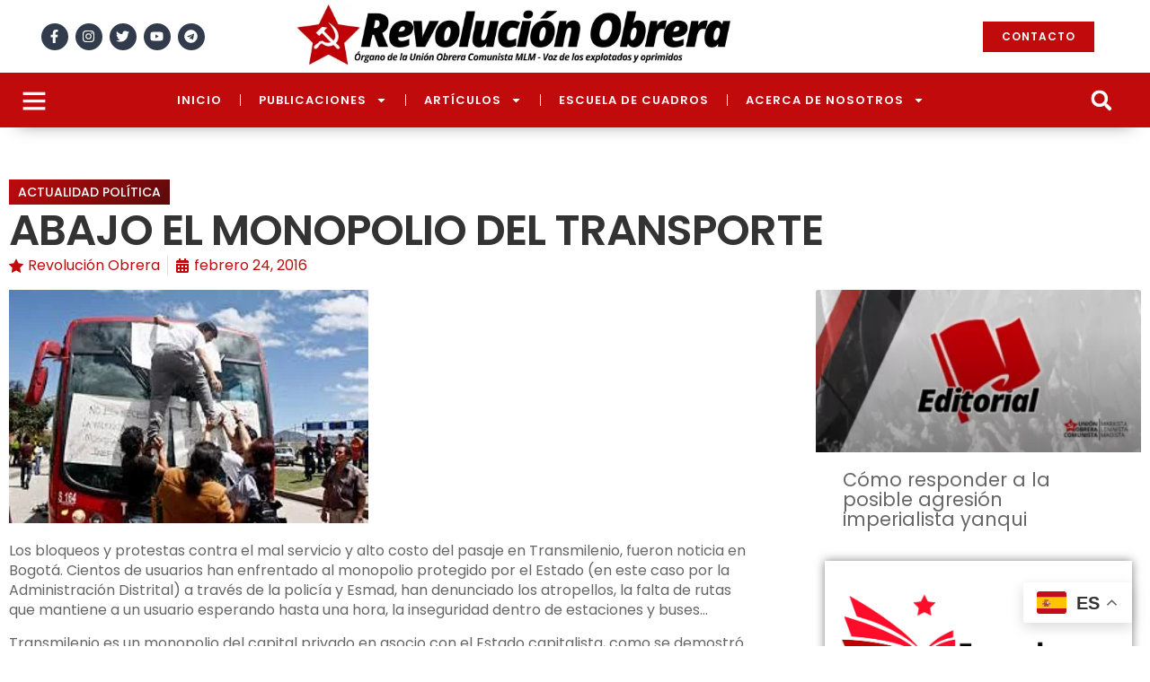

--- FILE ---
content_type: text/html; charset=UTF-8
request_url: https://revolucionobrera.com/actualidad/abajo-el-monopolio-del-transporte/
body_size: 26903
content:
<!doctype html><html
lang="es" prefix="og: https://ogp.me/ns#"><head><meta
charset="UTF-8"><meta
name="viewport" content="width=device-width, initial-scale=1"><link
rel="profile" href="https://gmpg.org/xfn/11"><link
rel="manifest" href="/superpwa-manifest.json"><meta
name="theme-color" content="#ffffff">
<style>img:is([sizes="auto" i],[sizes^="auto," i]){contain-intrinsic-size:3000px 1500px}</style><title>ABAJO EL MONOPOLIO DEL TRANSPORTE | Revolución Obrera</title><meta
name="description" content="Los bloqueos y protestas contra el mal servicio y alto costo del pasaje en Transmilenio, fueron noticia en Bogotá. Cientos de usuarios han enfrentado al"/><meta
name="robots" content="follow, index, max-snippet:-1, max-video-preview:-1, max-image-preview:standard"/><link
rel="canonical" href="https://revolucionobrera.com/actualidad/abajo-el-monopolio-del-transporte/" /><meta
property="og:locale" content="es_ES" /><meta
property="og:type" content="article" /><meta
property="og:title" content="ABAJO EL MONOPOLIO DEL TRANSPORTE | Revolución Obrera" /><meta
property="og:description" content="Los bloqueos y protestas contra el mal servicio y alto costo del pasaje en Transmilenio, fueron noticia en Bogotá. Cientos de usuarios han enfrentado al" /><meta
property="og:url" content="https://revolucionobrera.com/actualidad/abajo-el-monopolio-del-transporte/" /><meta
property="og:site_name" content="Revolución Obrera" /><meta
property="article:publisher" content="https://www.facebook.com/RevolucionObreraMLM" /><meta
property="article:author" content="https://www.facebook.com/RevolucionObreraMLM" /><meta
property="article:tag" content="Huelga" /><meta
property="article:tag" content="Huelga política de masas" /><meta
property="article:tag" content="paro" /><meta
property="article:tag" content="Transmilenio" /><meta
property="article:section" content="Actualidad política" /><meta
property="fb:admins" content="100042599546726" /><meta
property="og:image" content="https://revolucionobrera.com/wp-content/uploads/2016/02/transmilenio.jpg" /><meta
property="og:image:secure_url" content="https://revolucionobrera.com/wp-content/uploads/2016/02/transmilenio.jpg" /><meta
property="og:image:width" content="400" /><meta
property="og:image:height" content="260" /><meta
property="og:image:alt" content="ABAJO EL MONOPOLIO DEL TRANSPORTE" /><meta
property="og:image:type" content="image/jpeg" /><meta
property="article:published_time" content="2016-02-24T17:26:08-05:00" /><meta
name="twitter:card" content="summary_large_image" /><meta
name="twitter:title" content="ABAJO EL MONOPOLIO DEL TRANSPORTE | Revolución Obrera" /><meta
name="twitter:description" content="Los bloqueos y protestas contra el mal servicio y alto costo del pasaje en Transmilenio, fueron noticia en Bogotá. Cientos de usuarios han enfrentado al" /><meta
name="twitter:site" content="@https://twitter.com/mlm_red" /><meta
name="twitter:creator" content="@mlm_red" /><meta
name="twitter:image" content="https://revolucionobrera.com/wp-content/uploads/2016/02/transmilenio.jpg" /><meta
name="twitter:label1" content="Escrito por" /><meta
name="twitter:data1" content="Revolución Obrera" /><meta
name="twitter:label2" content="Tiempo de lectura" /><meta
name="twitter:data2" content="3 minutos" /> <script type="application/ld+json" class="rank-math-schema">{"@context":"https://schema.org","@graph":[{"@type":["NewsMediaOrganization","Organization"],"@id":"https://revolucionobrera.com/#organization","name":"Revoluci\u00f3n Obrera","url":"https://www.revolucionobrera.com","sameAs":["https://www.facebook.com/RevolucionObreraMLM","https://twitter.com/https://twitter.com/mlm_red"],"email":"contacto@revolucionobrera.com"},{"@type":"WebSite","@id":"https://revolucionobrera.com/#website","url":"https://revolucionobrera.com","name":"Revoluci\u00f3n Obrera","publisher":{"@id":"https://revolucionobrera.com/#organization"},"inLanguage":"es"},{"@type":"ImageObject","@id":"https://revolucionobrera.com/wp-content/uploads/2016/02/transmilenio.jpg","url":"https://revolucionobrera.com/wp-content/uploads/2016/02/transmilenio.jpg","width":"400","height":"260","inLanguage":"es"},{"@type":"WebPage","@id":"https://revolucionobrera.com/actualidad/abajo-el-monopolio-del-transporte/#webpage","url":"https://revolucionobrera.com/actualidad/abajo-el-monopolio-del-transporte/","name":"ABAJO EL MONOPOLIO DEL TRANSPORTE | Revoluci\u00f3n Obrera","datePublished":"2016-02-24T17:26:08-05:00","dateModified":"2016-02-24T17:26:08-05:00","isPartOf":{"@id":"https://revolucionobrera.com/#website"},"primaryImageOfPage":{"@id":"https://revolucionobrera.com/wp-content/uploads/2016/02/transmilenio.jpg"},"inLanguage":"es"},{"@type":"Person","@id":"https://revolucionobrera.com/author/root/","name":"Revoluci\u00f3n Obrera","url":"https://revolucionobrera.com/author/root/","image":{"@type":"ImageObject","@id":"https://secure.gravatar.com/avatar/c11b82c93bd7d7c8a3ff1f73780799dda7f4b04aa5e0b2afc0fc2763016cf085?s=96&amp;d=mm&amp;r=g","url":"https://secure.gravatar.com/avatar/c11b82c93bd7d7c8a3ff1f73780799dda7f4b04aa5e0b2afc0fc2763016cf085?s=96&amp;d=mm&amp;r=g","caption":"Revoluci\u00f3n Obrera","inLanguage":"es"},"sameAs":["http://revolucionobrera.com","https://www.facebook.com/RevolucionObreraMLM","https://twitter.com/mlm_red","https://twitter.com/mlm_red","https://www.youtube.com/@revolucionobrera"],"worksFor":{"@id":"https://revolucionobrera.com/#organization"}},{"@type":"Article","headline":"ABAJO EL MONOPOLIO DEL TRANSPORTE | Revoluci\u00f3n Obrera","datePublished":"2016-02-24T17:26:08-05:00","dateModified":"2016-02-24T17:26:08-05:00","articleSection":"Actualidad pol\u00edtica","author":{"@id":"https://revolucionobrera.com/author/root/","name":"Revoluci\u00f3n Obrera"},"publisher":{"@id":"https://revolucionobrera.com/#organization"},"description":"Los bloqueos y protestas contra el mal servicio y alto costo del pasaje en Transmilenio, fueron noticia en Bogot\u00e1. Cientos de usuarios han enfrentado al","name":"ABAJO EL MONOPOLIO DEL TRANSPORTE | Revoluci\u00f3n Obrera","@id":"https://revolucionobrera.com/actualidad/abajo-el-monopolio-del-transporte/#richSnippet","isPartOf":{"@id":"https://revolucionobrera.com/actualidad/abajo-el-monopolio-del-transporte/#webpage"},"image":{"@id":"https://revolucionobrera.com/wp-content/uploads/2016/02/transmilenio.jpg"},"inLanguage":"es","mainEntityOfPage":{"@id":"https://revolucionobrera.com/actualidad/abajo-el-monopolio-del-transporte/#webpage"}}]}</script> <link
rel="alternate" type="application/rss+xml" title="Revolución Obrera &raquo; Feed" href="https://revolucionobrera.com/feed/" /><link
rel="alternate" type="application/rss+xml" title="Revolución Obrera &raquo; Feed de los comentarios" href="https://revolucionobrera.com/comments/feed/" /><link
rel="alternate" type="application/rss+xml" title="Revolución Obrera &raquo; Comentario ABAJO EL MONOPOLIO DEL TRANSPORTE del feed" href="https://revolucionobrera.com/actualidad/abajo-el-monopolio-del-transporte/feed/" /><style id='global-styles-inline-css'>:root{--wp--preset--aspect-ratio--square:1;--wp--preset--aspect-ratio--4-3:4/3;--wp--preset--aspect-ratio--3-4:3/4;--wp--preset--aspect-ratio--3-2:3/2;--wp--preset--aspect-ratio--2-3:2/3;--wp--preset--aspect-ratio--16-9:16/9;--wp--preset--aspect-ratio--9-16:9/16;--wp--preset--color--black:#000000;--wp--preset--color--cyan-bluish-gray:#abb8c3;--wp--preset--color--white:#ffffff;--wp--preset--color--pale-pink:#f78da7;--wp--preset--color--vivid-red:#cf2e2e;--wp--preset--color--luminous-vivid-orange:#ff6900;--wp--preset--color--luminous-vivid-amber:#fcb900;--wp--preset--color--light-green-cyan:#7bdcb5;--wp--preset--color--vivid-green-cyan:#00d084;--wp--preset--color--pale-cyan-blue:#8ed1fc;--wp--preset--color--vivid-cyan-blue:#0693e3;--wp--preset--color--vivid-purple:#9b51e0;--wp--preset--gradient--vivid-cyan-blue-to-vivid-purple:linear-gradient(135deg,rgba(6,147,227,1) 0%,rgb(155,81,224) 100%);--wp--preset--gradient--light-green-cyan-to-vivid-green-cyan:linear-gradient(135deg,rgb(122,220,180) 0%,rgb(0,208,130) 100%);--wp--preset--gradient--luminous-vivid-amber-to-luminous-vivid-orange:linear-gradient(135deg,rgba(252,185,0,1) 0%,rgba(255,105,0,1) 100%);--wp--preset--gradient--luminous-vivid-orange-to-vivid-red:linear-gradient(135deg,rgba(255,105,0,1) 0%,rgb(207,46,46) 100%);--wp--preset--gradient--very-light-gray-to-cyan-bluish-gray:linear-gradient(135deg,rgb(238,238,238) 0%,rgb(169,184,195) 100%);--wp--preset--gradient--cool-to-warm-spectrum:linear-gradient(135deg,rgb(74,234,220) 0%,rgb(151,120,209) 20%,rgb(207,42,186) 40%,rgb(238,44,130) 60%,rgb(251,105,98) 80%,rgb(254,248,76) 100%);--wp--preset--gradient--blush-light-purple:linear-gradient(135deg,rgb(255,206,236) 0%,rgb(152,150,240) 100%);--wp--preset--gradient--blush-bordeaux:linear-gradient(135deg,rgb(254,205,165) 0%,rgb(254,45,45) 50%,rgb(107,0,62) 100%);--wp--preset--gradient--luminous-dusk:linear-gradient(135deg,rgb(255,203,112) 0%,rgb(199,81,192) 50%,rgb(65,88,208) 100%);--wp--preset--gradient--pale-ocean:linear-gradient(135deg,rgb(255,245,203) 0%,rgb(182,227,212) 50%,rgb(51,167,181) 100%);--wp--preset--gradient--electric-grass:linear-gradient(135deg,rgb(202,248,128) 0%,rgb(113,206,126) 100%);--wp--preset--gradient--midnight:linear-gradient(135deg,rgb(2,3,129) 0%,rgb(40,116,252) 100%);--wp--preset--font-size--small:13px;--wp--preset--font-size--medium:20px;--wp--preset--font-size--large:36px;--wp--preset--font-size--x-large:42px;--wp--preset--spacing--20:0.44rem;--wp--preset--spacing--30:0.67rem;--wp--preset--spacing--40:1rem;--wp--preset--spacing--50:1.5rem;--wp--preset--spacing--60:2.25rem;--wp--preset--spacing--70:3.38rem;--wp--preset--spacing--80:5.06rem;--wp--preset--shadow--natural:6px 6px 9px rgba(0, 0, 0, 0.2);--wp--preset--shadow--deep:12px 12px 50px rgba(0, 0, 0, 0.4);--wp--preset--shadow--sharp:6px 6px 0px rgba(0, 0, 0, 0.2);--wp--preset--shadow--outlined:6px 6px 0px -3px rgba(255, 255, 255, 1), 6px 6px rgba(0, 0, 0, 1);--wp--preset--shadow--crisp:6px 6px 0px rgba(0, 0, 0, 1)}:root{--wp--style--global--content-size:800px;--wp--style--global--wide-size:1200px}:where(body){margin:0}.wp-site-blocks>.alignleft{float:left;margin-right:2em}.wp-site-blocks>.alignright{float:right;margin-left:2em}.wp-site-blocks>.aligncenter{justify-content:center;margin-left:auto;margin-right:auto}:where(.wp-site-blocks)>*{margin-block-start:24px;margin-block-end:0}:where(.wp-site-blocks)>:first-child{margin-block-start:0}:where(.wp-site-blocks)>:last-child{margin-block-end:0}:root{--wp--style--block-gap:24px}:root :where(.is-layout-flow)>:first-child{margin-block-start:0}:root :where(.is-layout-flow)>:last-child{margin-block-end:0}:root :where(.is-layout-flow)>*{margin-block-start:24px;margin-block-end:0}:root :where(.is-layout-constrained)>:first-child{margin-block-start:0}:root :where(.is-layout-constrained)>:last-child{margin-block-end:0}:root :where(.is-layout-constrained)>*{margin-block-start:24px;margin-block-end:0}:root :where(.is-layout-flex){gap:24px}:root :where(.is-layout-grid){gap:24px}.is-layout-flow>.alignleft{float:left;margin-inline-start:0;margin-inline-end:2em}.is-layout-flow>.alignright{float:right;margin-inline-start:2em;margin-inline-end:0}.is-layout-flow>.aligncenter{margin-left:auto!important;margin-right:auto!important}.is-layout-constrained>.alignleft{float:left;margin-inline-start:0;margin-inline-end:2em}.is-layout-constrained>.alignright{float:right;margin-inline-start:2em;margin-inline-end:0}.is-layout-constrained>.aligncenter{margin-left:auto!important;margin-right:auto!important}.is-layout-constrained>:where(:not(.alignleft):not(.alignright):not(.alignfull)){max-width:var(--wp--style--global--content-size);margin-left:auto!important;margin-right:auto!important}.is-layout-constrained>.alignwide{max-width:var(--wp--style--global--wide-size)}body .is-layout-flex{display:flex}.is-layout-flex{flex-wrap:wrap;align-items:center}.is-layout-flex>:is(*,div){margin:0}body .is-layout-grid{display:grid}.is-layout-grid>:is(*,div){margin:0}body{padding-top:0;padding-right:0;padding-bottom:0;padding-left:0}a:where(:not(.wp-element-button)){text-decoration:underline}:root :where(.wp-element-button,.wp-block-button__link){background-color:#32373c;border-width:0;color:#fff;font-family:inherit;font-size:inherit;line-height:inherit;padding:calc(0.667em + 2px) calc(1.333em + 2px);text-decoration:none}.has-black-color{color:var(--wp--preset--color--black)!important}.has-cyan-bluish-gray-color{color:var(--wp--preset--color--cyan-bluish-gray)!important}.has-white-color{color:var(--wp--preset--color--white)!important}.has-pale-pink-color{color:var(--wp--preset--color--pale-pink)!important}.has-vivid-red-color{color:var(--wp--preset--color--vivid-red)!important}.has-luminous-vivid-orange-color{color:var(--wp--preset--color--luminous-vivid-orange)!important}.has-luminous-vivid-amber-color{color:var(--wp--preset--color--luminous-vivid-amber)!important}.has-light-green-cyan-color{color:var(--wp--preset--color--light-green-cyan)!important}.has-vivid-green-cyan-color{color:var(--wp--preset--color--vivid-green-cyan)!important}.has-pale-cyan-blue-color{color:var(--wp--preset--color--pale-cyan-blue)!important}.has-vivid-cyan-blue-color{color:var(--wp--preset--color--vivid-cyan-blue)!important}.has-vivid-purple-color{color:var(--wp--preset--color--vivid-purple)!important}.has-black-background-color{background-color:var(--wp--preset--color--black)!important}.has-cyan-bluish-gray-background-color{background-color:var(--wp--preset--color--cyan-bluish-gray)!important}.has-white-background-color{background-color:var(--wp--preset--color--white)!important}.has-pale-pink-background-color{background-color:var(--wp--preset--color--pale-pink)!important}.has-vivid-red-background-color{background-color:var(--wp--preset--color--vivid-red)!important}.has-luminous-vivid-orange-background-color{background-color:var(--wp--preset--color--luminous-vivid-orange)!important}.has-luminous-vivid-amber-background-color{background-color:var(--wp--preset--color--luminous-vivid-amber)!important}.has-light-green-cyan-background-color{background-color:var(--wp--preset--color--light-green-cyan)!important}.has-vivid-green-cyan-background-color{background-color:var(--wp--preset--color--vivid-green-cyan)!important}.has-pale-cyan-blue-background-color{background-color:var(--wp--preset--color--pale-cyan-blue)!important}.has-vivid-cyan-blue-background-color{background-color:var(--wp--preset--color--vivid-cyan-blue)!important}.has-vivid-purple-background-color{background-color:var(--wp--preset--color--vivid-purple)!important}.has-black-border-color{border-color:var(--wp--preset--color--black)!important}.has-cyan-bluish-gray-border-color{border-color:var(--wp--preset--color--cyan-bluish-gray)!important}.has-white-border-color{border-color:var(--wp--preset--color--white)!important}.has-pale-pink-border-color{border-color:var(--wp--preset--color--pale-pink)!important}.has-vivid-red-border-color{border-color:var(--wp--preset--color--vivid-red)!important}.has-luminous-vivid-orange-border-color{border-color:var(--wp--preset--color--luminous-vivid-orange)!important}.has-luminous-vivid-amber-border-color{border-color:var(--wp--preset--color--luminous-vivid-amber)!important}.has-light-green-cyan-border-color{border-color:var(--wp--preset--color--light-green-cyan)!important}.has-vivid-green-cyan-border-color{border-color:var(--wp--preset--color--vivid-green-cyan)!important}.has-pale-cyan-blue-border-color{border-color:var(--wp--preset--color--pale-cyan-blue)!important}.has-vivid-cyan-blue-border-color{border-color:var(--wp--preset--color--vivid-cyan-blue)!important}.has-vivid-purple-border-color{border-color:var(--wp--preset--color--vivid-purple)!important}.has-vivid-cyan-blue-to-vivid-purple-gradient-background{background:var(--wp--preset--gradient--vivid-cyan-blue-to-vivid-purple)!important}.has-light-green-cyan-to-vivid-green-cyan-gradient-background{background:var(--wp--preset--gradient--light-green-cyan-to-vivid-green-cyan)!important}.has-luminous-vivid-amber-to-luminous-vivid-orange-gradient-background{background:var(--wp--preset--gradient--luminous-vivid-amber-to-luminous-vivid-orange)!important}.has-luminous-vivid-orange-to-vivid-red-gradient-background{background:var(--wp--preset--gradient--luminous-vivid-orange-to-vivid-red)!important}.has-very-light-gray-to-cyan-bluish-gray-gradient-background{background:var(--wp--preset--gradient--very-light-gray-to-cyan-bluish-gray)!important}.has-cool-to-warm-spectrum-gradient-background{background:var(--wp--preset--gradient--cool-to-warm-spectrum)!important}.has-blush-light-purple-gradient-background{background:var(--wp--preset--gradient--blush-light-purple)!important}.has-blush-bordeaux-gradient-background{background:var(--wp--preset--gradient--blush-bordeaux)!important}.has-luminous-dusk-gradient-background{background:var(--wp--preset--gradient--luminous-dusk)!important}.has-pale-ocean-gradient-background{background:var(--wp--preset--gradient--pale-ocean)!important}.has-electric-grass-gradient-background{background:var(--wp--preset--gradient--electric-grass)!important}.has-midnight-gradient-background{background:var(--wp--preset--gradient--midnight)!important}.has-small-font-size{font-size:var(--wp--preset--font-size--small)!important}.has-medium-font-size{font-size:var(--wp--preset--font-size--medium)!important}.has-large-font-size{font-size:var(--wp--preset--font-size--large)!important}.has-x-large-font-size{font-size:var(--wp--preset--font-size--x-large)!important}:root :where(.wp-block-pullquote){font-size:1.5em;line-height:1.6}</style><link
rel='stylesheet' id='wpo_min-header-0-css' href='https://revolucionobrera.com/wp-content/cache/wpo-minify/1769021089/assets/wpo-minify-header-f6071ce0.min.css' media='all' /><link
rel="preconnect" href="https://fonts.gstatic.com/" crossorigin><script src="https://revolucionobrera.com/wp-content/cache/wpo-minify/1769021089/assets/wpo-minify-header-7ae20e49.min.js" id="wpo_min-header-0-js"></script> <link
rel="https://api.w.org/" href="https://revolucionobrera.com/wp-json/" /><link
rel="alternate" title="JSON" type="application/json" href="https://revolucionobrera.com/wp-json/wp/v2/posts/1571" /><link
rel="EditURI" type="application/rsd+xml" title="RSD" href="https://revolucionobrera.com/xmlrpc.php?rsd" /><meta
name="generator" content="WordPress 6.8.3" /><link
rel='shortlink' href='https://revolucionobrera.com/?p=1571' /><link
rel="alternate" title="oEmbed (JSON)" type="application/json+oembed" href="https://revolucionobrera.com/wp-json/oembed/1.0/embed?url=https%3A%2F%2Frevolucionobrera.com%2Factualidad%2Fabajo-el-monopolio-del-transporte%2F" /><link
rel="alternate" title="oEmbed (XML)" type="text/xml+oembed" href="https://revolucionobrera.com/wp-json/oembed/1.0/embed?url=https%3A%2F%2Frevolucionobrera.com%2Factualidad%2Fabajo-el-monopolio-del-transporte%2F&#038;format=xml" /><meta
name="generator" content="Elementor 3.26.0; features: e_font_icon_svg, additional_custom_breakpoints, e_element_cache; settings: css_print_method-external, google_font-enabled, font_display-swap"><style>.e-con.e-parent:nth-of-type(n+4):not(.e-lazyloaded):not(.e-no-lazyload),.e-con.e-parent:nth-of-type(n+4):not(.e-lazyloaded):not(.e-no-lazyload) *{background-image:none!important}@media screen and (max-height:1024px){.e-con.e-parent:nth-of-type(n+3):not(.e-lazyloaded):not(.e-no-lazyload),.e-con.e-parent:nth-of-type(n+3):not(.e-lazyloaded):not(.e-no-lazyload) *{background-image:none!important}}@media screen and (max-height:640px){.e-con.e-parent:nth-of-type(n+2):not(.e-lazyloaded):not(.e-no-lazyload),.e-con.e-parent:nth-of-type(n+2):not(.e-lazyloaded):not(.e-no-lazyload) *{background-image:none!important}}</style><link
rel="icon" href="https://revolucionobrera.com/wp-content/uploads/2023/12/cropped-Favicon-1-Revolucion-Obrera-1-32x32.png" sizes="32x32" /><link
rel="icon" href="https://revolucionobrera.com/wp-content/uploads/2023/12/cropped-Favicon-1-Revolucion-Obrera-1-192x192.png" sizes="192x192" /><link
rel="apple-touch-icon" href="https://revolucionobrera.com/wp-content/uploads/2023/12/cropped-Favicon-1-Revolucion-Obrera-1-180x180.png" /><meta
name="msapplication-TileImage" content="https://revolucionobrera.com/wp-content/uploads/2023/12/cropped-Favicon-1-Revolucion-Obrera-1-270x270.png" /><style id="wp-custom-css">.elementor-12862 .elementor-element.elementor-element-5862def .elementor-post__read-more{color:#C00A0C;margin-bottom:13px;background-color:#FDF851;padding-top:10px;padding-bottom:10px;padding-left:20px;padding-right:20px}</style></head><body
class="wp-singular post-template-default single single-post postid-1571 single-format-standard wp-embed-responsive wp-theme-hello-elementor elementor-default elementor-kit-18302 elementor-page-18320"><a
class="skip-link screen-reader-text" href="#content">Ir al contenido</a><div
data-elementor-type="header" data-elementor-id="18398" class="elementor elementor-18398 elementor-location-header" data-elementor-post-type="elementor_library"><div
class="elementor-element elementor-element-7aed32a8 e-con-full e-flex e-con e-parent" data-id="7aed32a8" data-element_type="container" data-settings="{&quot;background_background&quot;:&quot;classic&quot;,&quot;sticky&quot;:&quot;top&quot;,&quot;sticky_on&quot;:[&quot;desktop&quot;,&quot;tablet&quot;,&quot;mobile&quot;],&quot;sticky_offset&quot;:0,&quot;sticky_effects_offset&quot;:0,&quot;sticky_anchor_link_offset&quot;:0}"><div
class="elementor-element elementor-element-1095016 e-flex e-con-boxed e-con e-child" data-id="1095016" data-element_type="container" data-settings="{&quot;background_background&quot;:&quot;classic&quot;}"><div
class="e-con-inner"><div
class="elementor-element elementor-element-7d392fa5 e-con-full elementor-hidden-mobile e-flex e-con e-child" data-id="7d392fa5" data-element_type="container"><div
class="elementor-element elementor-element-6b29a9ef elementor-shape-circle elementor-grid-6 e-grid-align-center elementor-widget elementor-widget-social-icons" data-id="6b29a9ef" data-element_type="widget" data-widget_type="social-icons.default"><div
class="elementor-widget-container"><div
class="elementor-social-icons-wrapper elementor-grid">
<span
class="elementor-grid-item">
<a
class="elementor-icon elementor-social-icon elementor-social-icon-facebook-f elementor-animation-pop elementor-repeater-item-ff18feb" href="https://www.facebook.com/RevolucionObreraMLM" target="_blank">
<span
class="elementor-screen-only">Facebook-f</span>
<svg
class="e-font-icon-svg e-fab-facebook-f" viewBox="0 0 320 512" xmlns="http://www.w3.org/2000/svg"><path
d="M279.14 288l14.22-92.66h-88.91v-60.13c0-25.35 12.42-50.06 52.24-50.06h40.42V6.26S260.43 0 225.36 0c-73.22 0-121.08 44.38-121.08 124.72v70.62H22.89V288h81.39v224h100.17V288z"></path></svg>					</a>
</span>
<span
class="elementor-grid-item">
<a
class="elementor-icon elementor-social-icon elementor-social-icon-instagram elementor-animation-pop elementor-repeater-item-93df556" href="https://www.instagram.com/revolucionobrera_/" target="_blank">
<span
class="elementor-screen-only">Instagram</span>
<svg
class="e-font-icon-svg e-fab-instagram" viewBox="0 0 448 512" xmlns="http://www.w3.org/2000/svg"><path
d="M224.1 141c-63.6 0-114.9 51.3-114.9 114.9s51.3 114.9 114.9 114.9S339 319.5 339 255.9 287.7 141 224.1 141zm0 189.6c-41.1 0-74.7-33.5-74.7-74.7s33.5-74.7 74.7-74.7 74.7 33.5 74.7 74.7-33.6 74.7-74.7 74.7zm146.4-194.3c0 14.9-12 26.8-26.8 26.8-14.9 0-26.8-12-26.8-26.8s12-26.8 26.8-26.8 26.8 12 26.8 26.8zm76.1 27.2c-1.7-35.9-9.9-67.7-36.2-93.9-26.2-26.2-58-34.4-93.9-36.2-37-2.1-147.9-2.1-184.9 0-35.8 1.7-67.6 9.9-93.9 36.1s-34.4 58-36.2 93.9c-2.1 37-2.1 147.9 0 184.9 1.7 35.9 9.9 67.7 36.2 93.9s58 34.4 93.9 36.2c37 2.1 147.9 2.1 184.9 0 35.9-1.7 67.7-9.9 93.9-36.2 26.2-26.2 34.4-58 36.2-93.9 2.1-37 2.1-147.8 0-184.8zM398.8 388c-7.8 19.6-22.9 34.7-42.6 42.6-29.5 11.7-99.5 9-132.1 9s-102.7 2.6-132.1-9c-19.6-7.8-34.7-22.9-42.6-42.6-11.7-29.5-9-99.5-9-132.1s-2.6-102.7 9-132.1c7.8-19.6 22.9-34.7 42.6-42.6 29.5-11.7 99.5-9 132.1-9s102.7-2.6 132.1 9c19.6 7.8 34.7 22.9 42.6 42.6 11.7 29.5 9 99.5 9 132.1s2.7 102.7-9 132.1z"></path></svg>					</a>
</span>
<span
class="elementor-grid-item">
<a
class="elementor-icon elementor-social-icon elementor-social-icon-twitter elementor-animation-pop elementor-repeater-item-9d10bb1" href="https://twitter.com/mlm_red" target="_blank">
<span
class="elementor-screen-only">Twitter</span>
<svg
class="e-font-icon-svg e-fab-twitter" viewBox="0 0 512 512" xmlns="http://www.w3.org/2000/svg"><path
d="M459.37 151.716c.325 4.548.325 9.097.325 13.645 0 138.72-105.583 298.558-298.558 298.558-59.452 0-114.68-17.219-161.137-47.106 8.447.974 16.568 1.299 25.34 1.299 49.055 0 94.213-16.568 130.274-44.832-46.132-.975-84.792-31.188-98.112-72.772 6.498.974 12.995 1.624 19.818 1.624 9.421 0 18.843-1.3 27.614-3.573-48.081-9.747-84.143-51.98-84.143-102.985v-1.299c13.969 7.797 30.214 12.67 47.431 13.319-28.264-18.843-46.781-51.005-46.781-87.391 0-19.492 5.197-37.36 14.294-52.954 51.655 63.675 129.3 105.258 216.365 109.807-1.624-7.797-2.599-15.918-2.599-24.04 0-57.828 46.782-104.934 104.934-104.934 30.213 0 57.502 12.67 76.67 33.137 23.715-4.548 46.456-13.32 66.599-25.34-7.798 24.366-24.366 44.833-46.132 57.827 21.117-2.273 41.584-8.122 60.426-16.243-14.292 20.791-32.161 39.308-52.628 54.253z"></path></svg>					</a>
</span>
<span
class="elementor-grid-item">
<a
class="elementor-icon elementor-social-icon elementor-social-icon-youtube elementor-animation-pop elementor-repeater-item-61eee80" href="https://www.youtube.com/@revolucionobrera" target="_blank">
<span
class="elementor-screen-only">Youtube</span>
<svg
class="e-font-icon-svg e-fab-youtube" viewBox="0 0 576 512" xmlns="http://www.w3.org/2000/svg"><path
d="M549.655 124.083c-6.281-23.65-24.787-42.276-48.284-48.597C458.781 64 288 64 288 64S117.22 64 74.629 75.486c-23.497 6.322-42.003 24.947-48.284 48.597-11.412 42.867-11.412 132.305-11.412 132.305s0 89.438 11.412 132.305c6.281 23.65 24.787 41.5 48.284 47.821C117.22 448 288 448 288 448s170.78 0 213.371-11.486c23.497-6.321 42.003-24.171 48.284-47.821 11.412-42.867 11.412-132.305 11.412-132.305s0-89.438-11.412-132.305zm-317.51 213.508V175.185l142.739 81.205-142.739 81.201z"></path></svg>					</a>
</span>
<span
class="elementor-grid-item">
<a
class="elementor-icon elementor-social-icon elementor-social-icon-telegram elementor-animation-pop elementor-repeater-item-185b2f1" href="https://t.me/Portal_RO" target="_blank">
<span
class="elementor-screen-only">Telegram</span>
<svg
class="e-font-icon-svg e-fab-telegram" viewBox="0 0 496 512" xmlns="http://www.w3.org/2000/svg"><path
d="M248 8C111 8 0 119 0 256s111 248 248 248 248-111 248-248S385 8 248 8zm121.8 169.9l-40.7 191.8c-3 13.6-11.1 16.9-22.4 10.5l-62-45.7-29.9 28.8c-3.3 3.3-6.1 6.1-12.5 6.1l4.4-63.1 114.9-103.8c5-4.4-1.1-6.9-7.7-2.5l-142 89.4-61.2-19.1c-13.3-4.2-13.6-13.3 2.8-19.7l239.1-92.2c11.1-4 20.8 2.7 17.2 19.5z"></path></svg>					</a>
</span></div></div></div></div><div
class="elementor-element elementor-element-4fc484a1 e-con-full e-flex e-con e-child" data-id="4fc484a1" data-element_type="container"><div
class="elementor-element elementor-element-1ef7bd6b elementor-widget-tablet__width-initial elementor-widget-mobile__width-initial elementor-widget__width-initial elementor-widget elementor-widget-image" data-id="1ef7bd6b" data-element_type="widget" data-widget_type="image.default"><div
class="elementor-widget-container">
<a
href="https://revolucionobrera.com">
<img
width="797" height="105" src="https://revolucionobrera.com/wp-content/uploads/2023/12/Revolucion-Obrera.png" class="attachment-full size-full wp-image-20153" alt="" srcset="https://revolucionobrera.com/wp-content/uploads/2023/12/Revolucion-Obrera.png 797w, https://revolucionobrera.com/wp-content/uploads/2023/12/Revolucion-Obrera-620x82.png 620w, https://revolucionobrera.com/wp-content/uploads/2023/12/Revolucion-Obrera-300x40.png 300w, https://revolucionobrera.com/wp-content/uploads/2023/12/Revolucion-Obrera-768x101.png 768w" sizes="(max-width: 797px) 100vw, 797px" />								</a></div></div></div><div
class="elementor-element elementor-element-79688eea e-con-full e-flex e-con e-child" data-id="79688eea" data-element_type="container"><div
class="elementor-element elementor-element-46960de1 elementor-align-right elementor-hidden-mobile elementor-widget elementor-widget-button" data-id="46960de1" data-element_type="widget" data-widget_type="button.default"><div
class="elementor-widget-container"><div
class="elementor-button-wrapper">
<a
class="elementor-button elementor-button-link elementor-size-xs" href="https://revolucionobrera.com/contacto/">
<span
class="elementor-button-content-wrapper">
<span
class="elementor-button-icon">
<i
aria-hidden="true" class="mdi mdi-email"></i>			</span>
<span
class="elementor-button-text">Contacto</span>
</span>
</a></div></div></div></div></div></div><div
class="elementor-element elementor-element-56e36512 e-flex e-con-boxed e-con e-child" data-id="56e36512" data-element_type="container" data-settings="{&quot;background_background&quot;:&quot;classic&quot;}"><div
class="e-con-inner"><div
class="elementor-element elementor-element-837c7c5 e-con-full elementor-hidden-mobile e-flex e-con e-child" data-id="837c7c5" data-element_type="container"><div
class="elementor-element elementor-element-17149879 elementor-widget__width-auto elementor-hidden-mobile elementor-view-default elementor-widget elementor-widget-icon" data-id="17149879" data-element_type="widget" data-widget_type="icon.default"><div
class="elementor-widget-container"><div
class="elementor-icon-wrapper">
<a
class="elementor-icon" href="#elementor-action%3Aaction%3Dpopup%3Aopen%26settings%3DeyJpZCI6IjE4MzMxIiwidG9nZ2xlIjpmYWxzZX0%3D">
<i
aria-hidden="true" class=" ti-menu"></i>			</a></div></div></div></div><div
class="elementor-element elementor-element-3c77a3c2 e-con-full e-flex e-con e-child" data-id="3c77a3c2" data-element_type="container"><div
class="elementor-element elementor-element-25ad3f2 elementor-nav-menu__align-center elementor-widget-mobile__width-initial elementor-hidden-mobile elementor-nav-menu--dropdown-none elementor-widget elementor-widget-nav-menu" data-id="25ad3f2" data-element_type="widget" data-settings="{&quot;layout&quot;:&quot;horizontal&quot;,&quot;submenu_icon&quot;:{&quot;value&quot;:&quot;&lt;svg class=\&quot;e-font-icon-svg e-fas-caret-down\&quot; viewBox=\&quot;0 0 320 512\&quot; xmlns=\&quot;http:\/\/www.w3.org\/2000\/svg\&quot;&gt;&lt;path d=\&quot;M31.3 192h257.3c17.8 0 26.7 21.5 14.1 34.1L174.1 354.8c-7.8 7.8-20.5 7.8-28.3 0L17.2 226.1C4.6 213.5 13.5 192 31.3 192z\&quot;&gt;&lt;\/path&gt;&lt;\/svg&gt;&quot;,&quot;library&quot;:&quot;fa-solid&quot;}}" data-widget_type="nav-menu.default"><div
class="elementor-widget-container"><nav
aria-label="Menu" class="elementor-nav-menu--main elementor-nav-menu__container elementor-nav-menu--layout-horizontal e--pointer-background e--animation-grow"><ul
id="menu-1-25ad3f2" class="elementor-nav-menu"><li
class="menu-item menu-item-type-custom menu-item-object-custom menu-item-15965"><a
href="https://www.revolucionobrera.com" class="elementor-item">Inicio</a></li><li
class="menu-item menu-item-type-custom menu-item-object-custom menu-item-has-children menu-item-18537"><a
href="#" class="elementor-item elementor-item-anchor">Publicaciones</a><ul
class="sub-menu elementor-nav-menu--dropdown"><li
class="menu-item menu-item-type-post_type menu-item-object-page menu-item-15963"><a
href="https://revolucionobrera.com/numeros/" class="elementor-sub-item">Todos los números de RO</a></li><li
class="menu-item menu-item-type-post_type menu-item-object-page menu-item-15967"><a
href="https://revolucionobrera.com/revista-negacion/" class="elementor-sub-item">Negación de la Negación</a></li><li
class="menu-item menu-item-type-post_type menu-item-object-page menu-item-15960"><a
href="https://revolucionobrera.com/publicaciones-y-folletos/" class="elementor-sub-item">Publicaciones y Folletos</a></li><li
class="menu-item menu-item-type-post_type menu-item-object-page menu-item-15962"><a
href="https://revolucionobrera.com/revistacontradiccion/" class="elementor-sub-item">Revista Contradicción</a></li><li
class="menu-item menu-item-type-post_type menu-item-object-page menu-item-25774"><a
href="https://revolucionobrera.com/lucha-de-dos-lineas/" class="elementor-sub-item">Revista Lucha de Dos Líneas</a></li><li
class="menu-item menu-item-type-post_type menu-item-object-page menu-item-21907"><a
href="https://revolucionobrera.com/compadres/" class="elementor-sub-item">Compadres</a></li></ul></li><li
class="menu-item menu-item-type-custom menu-item-object-custom menu-item-has-children menu-item-19374"><a
href="#" class="elementor-item elementor-item-anchor">Artículos</a><ul
class="sub-menu elementor-nav-menu--dropdown"><li
class="menu-item menu-item-type-post_type menu-item-object-page current_page_parent menu-item-15961"><a
href="https://revolucionobrera.com/entradas/" class="elementor-sub-item">Todos los Artículos</a></li><li
class="menu-item menu-item-type-post_type menu-item-object-page menu-item-has-children menu-item-19373"><a
href="https://revolucionobrera.com/blogs-especializados/" class="elementor-sub-item">Blogs Especializados</a><ul
class="sub-menu elementor-nav-menu--dropdown"><li
class="menu-item menu-item-type-custom menu-item-object-custom menu-item-19250"><a
href="https://revolucionobrera.com/blogs/revolucion-cultural/" class="elementor-sub-item">Revolución Cultural</a></li><li
class="menu-item menu-item-type-custom menu-item-object-custom menu-item-19249"><a
href="https://revolucionobrera.com/blogs/interferencia-digital/" class="elementor-sub-item">Interferencia Digital</a></li><li
class="menu-item menu-item-type-custom menu-item-object-custom menu-item-19226"><a
href="https://revolucionobrera.com/blogs/debate-internacional/" class="elementor-sub-item">Debate Internacional</a></li></ul></li><li
class="menu-item menu-item-type-post_type menu-item-object-page menu-item-23626"><a
href="https://revolucionobrera.com/jaime/" class="elementor-sub-item">Jaime Rangel</a></li></ul></li><li
class="menu-item menu-item-type-post_type menu-item-object-page menu-item-19172"><a
href="https://revolucionobrera.com/escuela/" class="elementor-item">Escuela de Cuadros</a></li><li
class="menu-item menu-item-type-custom menu-item-object-custom menu-item-has-children menu-item-18412"><a
href="#" class="elementor-item elementor-item-anchor">Acerca de Nosotros</a><ul
class="sub-menu elementor-nav-menu--dropdown"><li
class="menu-item menu-item-type-post_type menu-item-object-page menu-item-15968"><a
href="https://revolucionobrera.com/sobre-revolucion-obrera/" class="elementor-sub-item">Sobre Revolución Obrera</a></li><li
class="menu-item menu-item-type-post_type menu-item-object-page menu-item-privacy-policy menu-item-15966"><a
rel="privacy-policy" href="https://revolucionobrera.com/contacto/" class="elementor-sub-item">Contáctanos</a></li><li
class="menu-item menu-item-type-post_type menu-item-object-page menu-item-23952"><a
href="https://revolucionobrera.com/apoyanos/" class="elementor-sub-item">Apóyanos</a></li></ul></li></ul></nav><nav
class="elementor-nav-menu--dropdown elementor-nav-menu__container" aria-hidden="true"><ul
id="menu-2-25ad3f2" class="elementor-nav-menu"><li
class="menu-item menu-item-type-custom menu-item-object-custom menu-item-15965"><a
href="https://www.revolucionobrera.com" class="elementor-item" tabindex="-1">Inicio</a></li><li
class="menu-item menu-item-type-custom menu-item-object-custom menu-item-has-children menu-item-18537"><a
href="#" class="elementor-item elementor-item-anchor" tabindex="-1">Publicaciones</a><ul
class="sub-menu elementor-nav-menu--dropdown"><li
class="menu-item menu-item-type-post_type menu-item-object-page menu-item-15963"><a
href="https://revolucionobrera.com/numeros/" class="elementor-sub-item" tabindex="-1">Todos los números de RO</a></li><li
class="menu-item menu-item-type-post_type menu-item-object-page menu-item-15967"><a
href="https://revolucionobrera.com/revista-negacion/" class="elementor-sub-item" tabindex="-1">Negación de la Negación</a></li><li
class="menu-item menu-item-type-post_type menu-item-object-page menu-item-15960"><a
href="https://revolucionobrera.com/publicaciones-y-folletos/" class="elementor-sub-item" tabindex="-1">Publicaciones y Folletos</a></li><li
class="menu-item menu-item-type-post_type menu-item-object-page menu-item-15962"><a
href="https://revolucionobrera.com/revistacontradiccion/" class="elementor-sub-item" tabindex="-1">Revista Contradicción</a></li><li
class="menu-item menu-item-type-post_type menu-item-object-page menu-item-25774"><a
href="https://revolucionobrera.com/lucha-de-dos-lineas/" class="elementor-sub-item" tabindex="-1">Revista Lucha de Dos Líneas</a></li><li
class="menu-item menu-item-type-post_type menu-item-object-page menu-item-21907"><a
href="https://revolucionobrera.com/compadres/" class="elementor-sub-item" tabindex="-1">Compadres</a></li></ul></li><li
class="menu-item menu-item-type-custom menu-item-object-custom menu-item-has-children menu-item-19374"><a
href="#" class="elementor-item elementor-item-anchor" tabindex="-1">Artículos</a><ul
class="sub-menu elementor-nav-menu--dropdown"><li
class="menu-item menu-item-type-post_type menu-item-object-page current_page_parent menu-item-15961"><a
href="https://revolucionobrera.com/entradas/" class="elementor-sub-item" tabindex="-1">Todos los Artículos</a></li><li
class="menu-item menu-item-type-post_type menu-item-object-page menu-item-has-children menu-item-19373"><a
href="https://revolucionobrera.com/blogs-especializados/" class="elementor-sub-item" tabindex="-1">Blogs Especializados</a><ul
class="sub-menu elementor-nav-menu--dropdown"><li
class="menu-item menu-item-type-custom menu-item-object-custom menu-item-19250"><a
href="https://revolucionobrera.com/blogs/revolucion-cultural/" class="elementor-sub-item" tabindex="-1">Revolución Cultural</a></li><li
class="menu-item menu-item-type-custom menu-item-object-custom menu-item-19249"><a
href="https://revolucionobrera.com/blogs/interferencia-digital/" class="elementor-sub-item" tabindex="-1">Interferencia Digital</a></li><li
class="menu-item menu-item-type-custom menu-item-object-custom menu-item-19226"><a
href="https://revolucionobrera.com/blogs/debate-internacional/" class="elementor-sub-item" tabindex="-1">Debate Internacional</a></li></ul></li><li
class="menu-item menu-item-type-post_type menu-item-object-page menu-item-23626"><a
href="https://revolucionobrera.com/jaime/" class="elementor-sub-item" tabindex="-1">Jaime Rangel</a></li></ul></li><li
class="menu-item menu-item-type-post_type menu-item-object-page menu-item-19172"><a
href="https://revolucionobrera.com/escuela/" class="elementor-item" tabindex="-1">Escuela de Cuadros</a></li><li
class="menu-item menu-item-type-custom menu-item-object-custom menu-item-has-children menu-item-18412"><a
href="#" class="elementor-item elementor-item-anchor" tabindex="-1">Acerca de Nosotros</a><ul
class="sub-menu elementor-nav-menu--dropdown"><li
class="menu-item menu-item-type-post_type menu-item-object-page menu-item-15968"><a
href="https://revolucionobrera.com/sobre-revolucion-obrera/" class="elementor-sub-item" tabindex="-1">Sobre Revolución Obrera</a></li><li
class="menu-item menu-item-type-post_type menu-item-object-page menu-item-privacy-policy menu-item-15966"><a
rel="privacy-policy" href="https://revolucionobrera.com/contacto/" class="elementor-sub-item" tabindex="-1">Contáctanos</a></li><li
class="menu-item menu-item-type-post_type menu-item-object-page menu-item-23952"><a
href="https://revolucionobrera.com/apoyanos/" class="elementor-sub-item" tabindex="-1">Apóyanos</a></li></ul></li></ul></nav></div></div><div
class="elementor-element elementor-element-01f9d3d elementor-hidden-desktop elementor-hidden-tablet elementor-view-default elementor-widget elementor-widget-icon" data-id="01f9d3d" data-element_type="widget" data-widget_type="icon.default"><div
class="elementor-widget-container"><div
class="elementor-icon-wrapper">
<a
class="elementor-icon" href="#elementor-action%3Aaction%3Dpopup%3Aopen%26settings%3DeyJpZCI6IjE4NTUyIiwidG9nZ2xlIjpmYWxzZX0%3D">
<i
aria-hidden="true" class=" icon_menu"></i>			</a></div></div></div></div><div
class="elementor-element elementor-element-45a6d5d e-con-full e-flex e-con e-child" data-id="45a6d5d" data-element_type="container"><div
class="elementor-element elementor-element-6e54b180 elementor-search-form--skin-full_screen elementor-widget elementor-widget-search-form" data-id="6e54b180" data-element_type="widget" data-settings="{&quot;skin&quot;:&quot;full_screen&quot;}" data-widget_type="search-form.default"><div
class="elementor-widget-container">
<search
role="search"><form
class="elementor-search-form" action="https://revolucionobrera.com" method="get"><div
class="elementor-search-form__toggle" tabindex="0" role="button"><div
class="e-font-icon-svg-container"><svg
aria-hidden="true" class="e-font-icon-svg e-fas-search" viewBox="0 0 512 512" xmlns="http://www.w3.org/2000/svg"><path
d="M505 442.7L405.3 343c-4.5-4.5-10.6-7-17-7H372c27.6-35.3 44-79.7 44-128C416 93.1 322.9 0 208 0S0 93.1 0 208s93.1 208 208 208c48.3 0 92.7-16.4 128-44v16.3c0 6.4 2.5 12.5 7 17l99.7 99.7c9.4 9.4 24.6 9.4 33.9 0l28.3-28.3c9.4-9.4 9.4-24.6.1-34zM208 336c-70.7 0-128-57.2-128-128 0-70.7 57.2-128 128-128 70.7 0 128 57.2 128 128 0 70.7-57.2 128-128 128z"></path></svg></div>					<span
class="elementor-screen-only">Search</span></div><div
class="elementor-search-form__container">
<label
class="elementor-screen-only" for="elementor-search-form-6e54b180">Search</label>
<input
id="elementor-search-form-6e54b180" placeholder="Buscar..." class="elementor-search-form__input" type="search" name="s" value=""><div
class="dialog-lightbox-close-button dialog-close-button" role="button" tabindex="0">
<svg
aria-hidden="true" class="e-font-icon-svg e-eicon-close" viewBox="0 0 1000 1000" xmlns="http://www.w3.org/2000/svg"><path
d="M742 167L500 408 258 167C246 154 233 150 217 150 196 150 179 158 167 167 154 179 150 196 150 212 150 229 154 242 171 254L408 500 167 742C138 771 138 800 167 829 196 858 225 858 254 829L496 587 738 829C750 842 767 846 783 846 800 846 817 842 829 829 842 817 846 804 846 783 846 767 842 750 829 737L588 500 833 258C863 229 863 200 833 171 804 137 775 137 742 167Z"></path></svg>						<span
class="elementor-screen-only">Close this search box.</span></div></div></form>
</search></div></div></div></div></div></div></div><div
data-elementor-type="single-post" data-elementor-id="18320" class="elementor elementor-18320 elementor-location-single post-1571 post type-post status-publish format-standard has-post-thumbnail hentry category-actualidad tag-huelga tag-huelga-politica-de-masas tag-paro tag-transmilenio" data-elementor-post-type="elementor_library"><div
class="elementor-element elementor-element-2a36a34a e-flex e-con-boxed e-con e-parent" data-id="2a36a34a" data-element_type="container"><div
class="e-con-inner"><div
class="elementor-element elementor-element-18f98e98 e-flex e-con-boxed e-con e-child" data-id="18f98e98" data-element_type="container"><div
class="e-con-inner"><div
class="elementor-element elementor-element-7b4833a4 elementor-widget__width-auto elementor-widget elementor-widget-heading" data-id="7b4833a4" data-element_type="widget" data-widget_type="heading.default"><div
class="elementor-widget-container"><div
class="elementor-heading-title elementor-size-default"><a
href="https://revolucionobrera.com/secciones/actualidad/" rel="tag">Actualidad política</a></div></div></div><div
class="elementor-element elementor-element-45a261c2 elementor-widget elementor-widget-heading" data-id="45a261c2" data-element_type="widget" data-widget_type="heading.default"><div
class="elementor-widget-container"><h1 class="elementor-heading-title elementor-size-default">ABAJO EL MONOPOLIO DEL TRANSPORTE</h1></div></div><div
class="elementor-element elementor-element-7a2f1807 elementor-align-left elementor-mobile-align-right elementor-widget elementor-widget-post-info" data-id="7a2f1807" data-element_type="widget" data-widget_type="post-info.default"><div
class="elementor-widget-container"><ul
class="elementor-inline-items elementor-icon-list-items elementor-post-info"><li
class="elementor-icon-list-item elementor-repeater-item-9d2da36 elementor-inline-item" itemprop="author">
<a
href="https://revolucionobrera.com/author/root/">
<span
class="elementor-icon-list-icon">
<i
aria-hidden="true" class="icon icon-star-1"></i>							</span>
<span
class="elementor-icon-list-text elementor-post-info__item elementor-post-info__item--type-author">
Revolución Obrera					</span>
</a></li><li
class="elementor-icon-list-item elementor-repeater-item-da79ea8 elementor-inline-item" itemprop="datePublished">
<a
href="https://revolucionobrera.com/2016/02/24/">
<span
class="elementor-icon-list-icon">
<svg
aria-hidden="true" class="e-font-icon-svg e-fas-calendar-alt" viewBox="0 0 448 512" xmlns="http://www.w3.org/2000/svg"><path
d="M0 464c0 26.5 21.5 48 48 48h352c26.5 0 48-21.5 48-48V192H0v272zm320-196c0-6.6 5.4-12 12-12h40c6.6 0 12 5.4 12 12v40c0 6.6-5.4 12-12 12h-40c-6.6 0-12-5.4-12-12v-40zm0 128c0-6.6 5.4-12 12-12h40c6.6 0 12 5.4 12 12v40c0 6.6-5.4 12-12 12h-40c-6.6 0-12-5.4-12-12v-40zM192 268c0-6.6 5.4-12 12-12h40c6.6 0 12 5.4 12 12v40c0 6.6-5.4 12-12 12h-40c-6.6 0-12-5.4-12-12v-40zm0 128c0-6.6 5.4-12 12-12h40c6.6 0 12 5.4 12 12v40c0 6.6-5.4 12-12 12h-40c-6.6 0-12-5.4-12-12v-40zM64 268c0-6.6 5.4-12 12-12h40c6.6 0 12 5.4 12 12v40c0 6.6-5.4 12-12 12H76c-6.6 0-12-5.4-12-12v-40zm0 128c0-6.6 5.4-12 12-12h40c6.6 0 12 5.4 12 12v40c0 6.6-5.4 12-12 12H76c-6.6 0-12-5.4-12-12v-40zM400 64h-48V16c0-8.8-7.2-16-16-16h-32c-8.8 0-16 7.2-16 16v48H160V16c0-8.8-7.2-16-16-16h-32c-8.8 0-16 7.2-16 16v48H48C21.5 64 0 85.5 0 112v48h448v-48c0-26.5-21.5-48-48-48z"></path></svg>							</span>
<span
class="elementor-icon-list-text elementor-post-info__item elementor-post-info__item--type-date">
<time>febrero 24, 2016</time>					</span>
</a></li></ul></div></div><div
class="elementor-element elementor-element-2343af3f e-flex e-con-boxed e-con e-child" data-id="2343af3f" data-element_type="container"><div
class="e-con-inner"><div
class="elementor-element elementor-element-48d30ee1 e-con-full e-flex e-con e-child" data-id="48d30ee1" data-element_type="container"><div
class="elementor-element elementor-element-6668ec00 elementor-widget elementor-widget-theme-post-content" data-id="6668ec00" data-element_type="widget" data-widget_type="theme-post-content.default"><div
class="elementor-widget-container"><p><a
href="https://revolucionobrera.com/propuestasitio/wp-content/uploads/2016/02/transmilenio.jpg" rel="attachment wp-att-1572"><img
fetchpriority="high" fetchpriority="high" decoding="async" src="https://revolucionobrera.com/propuestasitio/wp-content/uploads/2016/02/transmilenio.jpg" alt="transmilenio" width="400" height="260" class="alignnone size-full wp-image-1572" srcset="https://revolucionobrera.com/wp-content/uploads/2016/02/transmilenio.jpg 400w, https://revolucionobrera.com/wp-content/uploads/2016/02/transmilenio-300x195.jpg 300w" sizes="(max-width: 400px) 100vw, 400px" /></a></p><p>Los bloqueos y protestas contra el mal servicio y alto costo del pasaje en Transmilenio, fueron noticia en Bogotá. Cientos de usuarios han enfrentado al monopolio protegido por el Estado (en este caso por la Administración Distrital) a través de la policía y Esmad, han denunciado los atropellos, la falta de rutas que mantiene a un usuario esperando hasta una hora, la inseguridad dentro de estaciones y buses&#8230;</p><p>Transmilenio es un monopolio del capital privado en asocio con el Estado capitalista, como se demostró recientemente al hacer pública la relación entre Peñalosa y Volvo (empresa dedicada al ensamble de distintos vehículos, incluyendo buses de Transmilenio) en uno de sus comerciales, donde el mismo alcalde afirma que  <em>«durante quince años trabajó como consultor y conferencista internacional, calificando su labor como «orgullo», dado que mostraba en el exterior la experiencia de TransMilenio en Bogotá como un «producto de exportación»…  «Este caso era el de una fundación internacional muy importante de la cual yo era presidente…»</em> [Donde] <em>El 0.5% de los ingresos del instituto vienen de Volvo».</em></p><p>Aquí se hace evidente que la labor del Estado burgués es proteger y administrar los negocios de los capitalistas; relación que no es un asunto de gobernantes, sino una política de Estado a favor de un sistema excluyente y al servicio del monopolio. Y es que por todo lado gana el monopolio, pues <a
href="http://www.elespectador.com/noticias/bogota/se-distribuyen-ganancias-de-transmilenio-video-563372" rel="nofollow noopener" target="_blank">en Transmilenio se recauda diariamente 4.000 millones de pesos</a>, donde de cada $100, ¡el monopolio se queda con $90!, los recaudadores con $5 y el distrito, encargado de la seguridad, mantenimiento vial y estructural del sistema se queda también con $5; es decir, del erario (o sea del bolsillo del pueblo) sale para mantener el sistema y encima de todo es el medio de transporte más costoso que las masas deben pagar.</p><p>Las cifras muestran el negocio leonino y justifican la inconformidad del pueblo frente a los abusos del monopolio; pero la respuesta de la Alcaldía actual y en general de todas las administraciones durante los 15 años que lleva Transmilenio, no ha sido solucionar los problemas y reclamos de las masas, sino aumentar la represión para que los «vándalos» no continúen dañando la infraestructura. De ahí que en medio de los bloqueos la policía y el Esmad, arremete de frente con gases, palos y detenciones. Pero en las últimas semanas se han encontrado con la respuesta de las masas, cada vez más radical, organizada y firme en la lucha consecuente contra este abusivo y descarado sistema.</p><p>Este es solo un aspecto de la lucha de masas, la cual no se detendrá hasta encontrar soluciones efectivas; y para alcanzar esas soluciones, es necesario saber que la sociedad se encuentra inmersa en un sistema caduco, podrido, donde el monopolio acaba todo cuanto encuentra a su paso, dejando ruina y pobreza para la gran mayoría trabajadora e incontables ganancias para la minoría parásita. De ahí que si bien es necesario luchar por frenar los abusos del capital, no vale la pena hacer esfuerzos por mejorarle la vida a un sistema moribundo. Las masas deben organizarse, movilizarse y luchar, ganando en medio de esta lucha, reivindicaciones que permitan mejores condiciones para continuar peleando, pero teniendo siempre en la mira la necesidad de acabar de raíz con los males engendrados por el capitalismo.</p><p>En  este sentido, debe generalizarse la Huelga Política de Masas, el paro nacional donde se destaquen las  reivindicaciones concretas, que para el caso de Trasmilenio es ¡EXIGIR LA GRATUIDAD! Perfectamente posible si se considera que es el pueblo bogotano quien mantiene el sistema, y  que son apenas 17 grupos de capitalistas quienes se quedan con jugosas ganancias; dicha exigencia solo se logra por las vías de hecho, pues ya se comprobó, durante 15 años que ninguna administración progresista o de «izquierda» hará posible esa reivindicación, pues el vinculo del monopolio y el Estado es inseparable.</p><p>La gratuidad en Transmilenio es posible ¡justo ahora! Que las masas repuntan nuevamente con lucha organizada, pese a las mentiras pacifistas del gobierno y sus amigos. Trabajar entonces por la dirección correcta del movimiento de masas, por la unidad de sus luchas y por la organización que impongan acertados métodos de trabajo, es la tarea de los luchadores y revolucionarios consecuentes; así se contribuirá al avance de los explotados y oprimidos por poner fin a todo tipo de explotación y opresión.</p></div></div><div
class="elementor-element elementor-element-1583639a elementor-icon-list--layout-traditional elementor-list-item-link-full_width elementor-widget elementor-widget-icon-list" data-id="1583639a" data-element_type="widget" data-widget_type="icon-list.default"><div
class="elementor-widget-container"><ul
class="elementor-icon-list-items"><li
class="elementor-icon-list-item">
<span
class="elementor-icon-list-icon">
<svg
aria-hidden="true" class="e-font-icon-svg e-fas-tag" viewBox="0 0 512 512" xmlns="http://www.w3.org/2000/svg"><path
d="M0 252.118V48C0 21.49 21.49 0 48 0h204.118a48 48 0 0 1 33.941 14.059l211.882 211.882c18.745 18.745 18.745 49.137 0 67.882L293.823 497.941c-18.745 18.745-49.137 18.745-67.882 0L14.059 286.059A48 48 0 0 1 0 252.118zM112 64c-26.51 0-48 21.49-48 48s21.49 48 48 48 48-21.49 48-48-21.49-48-48-48z"></path></svg>						</span>
<span
class="elementor-icon-list-text"><a
href="https://revolucionobrera.com/tag/huelga/" rel="tag">Huelga</a>, <a
href="https://revolucionobrera.com/tag/huelga-politica-de-masas/" rel="tag">Huelga política de masas</a>, <a
href="https://revolucionobrera.com/tag/paro/" rel="tag">paro</a>, <a
href="https://revolucionobrera.com/tag/transmilenio/" rel="tag">Transmilenio</a></span></li></ul></div></div><div
class="elementor-element elementor-element-566a5364 e-flex e-con-boxed e-con e-child" data-id="566a5364" data-element_type="container"><div
class="e-con-inner"><div
class="elementor-element elementor-element-9b79a03 elementor-widget elementor-widget-heading" data-id="9b79a03" data-element_type="widget" data-widget_type="heading.default"><div
class="elementor-widget-container"><h6 class="elementor-heading-title elementor-size-default">Comparte</h6></div></div><div
class="elementor-element elementor-element-fdb8220 elementor-grid-mobile-2 elementor-share-buttons--view-icon elementor-share-buttons--shape-circle elementor-share-buttons--skin-flat elementor-share-buttons--color-custom elementor-grid-0 elementor-widget elementor-widget-share-buttons" data-id="fdb8220" data-element_type="widget" data-widget_type="share-buttons.default"><div
class="elementor-widget-container"><div
class="elementor-grid"><div
class="elementor-grid-item"><div
class="elementor-share-btn elementor-share-btn_facebook"
role="button"
tabindex="0"
aria-label="Share on facebook"
>
<span
class="elementor-share-btn__icon">
<svg
class="e-font-icon-svg e-fab-facebook" viewBox="0 0 512 512" xmlns="http://www.w3.org/2000/svg"><path
d="M504 256C504 119 393 8 256 8S8 119 8 256c0 123.78 90.69 226.38 209.25 245V327.69h-63V256h63v-54.64c0-62.15 37-96.48 93.67-96.48 27.14 0 55.52 4.84 55.52 4.84v61h-31.28c-30.8 0-40.41 19.12-40.41 38.73V256h68.78l-11 71.69h-57.78V501C413.31 482.38 504 379.78 504 256z"></path></svg>							</span></div></div><div
class="elementor-grid-item"><div
class="elementor-share-btn elementor-share-btn_whatsapp"
role="button"
tabindex="0"
aria-label="Share on whatsapp"
>
<span
class="elementor-share-btn__icon">
<svg
class="e-font-icon-svg e-fab-whatsapp" viewBox="0 0 448 512" xmlns="http://www.w3.org/2000/svg"><path
d="M380.9 97.1C339 55.1 283.2 32 223.9 32c-122.4 0-222 99.6-222 222 0 39.1 10.2 77.3 29.6 111L0 480l117.7-30.9c32.4 17.7 68.9 27 106.1 27h.1c122.3 0 224.1-99.6 224.1-222 0-59.3-25.2-115-67.1-157zm-157 341.6c-33.2 0-65.7-8.9-94-25.7l-6.7-4-69.8 18.3L72 359.2l-4.4-7c-18.5-29.4-28.2-63.3-28.2-98.2 0-101.7 82.8-184.5 184.6-184.5 49.3 0 95.6 19.2 130.4 54.1 34.8 34.9 56.2 81.2 56.1 130.5 0 101.8-84.9 184.6-186.6 184.6zm101.2-138.2c-5.5-2.8-32.8-16.2-37.9-18-5.1-1.9-8.8-2.8-12.5 2.8-3.7 5.6-14.3 18-17.6 21.8-3.2 3.7-6.5 4.2-12 1.4-32.6-16.3-54-29.1-75.5-66-5.7-9.8 5.7-9.1 16.3-30.3 1.8-3.7.9-6.9-.5-9.7-1.4-2.8-12.5-30.1-17.1-41.2-4.5-10.8-9.1-9.3-12.5-9.5-3.2-.2-6.9-.2-10.6-.2-3.7 0-9.7 1.4-14.8 6.9-5.1 5.6-19.4 19-19.4 46.3 0 27.3 19.9 53.7 22.6 57.4 2.8 3.7 39.1 59.7 94.8 83.8 35.2 15.2 49 16.5 66.6 13.9 10.7-1.6 32.8-13.4 37.4-26.4 4.6-13 4.6-24.1 3.2-26.4-1.3-2.5-5-3.9-10.5-6.6z"></path></svg>							</span></div></div><div
class="elementor-grid-item"><div
class="elementor-share-btn elementor-share-btn_telegram"
role="button"
tabindex="0"
aria-label="Share on telegram"
>
<span
class="elementor-share-btn__icon">
<svg
class="e-font-icon-svg e-fab-telegram" viewBox="0 0 496 512" xmlns="http://www.w3.org/2000/svg"><path
d="M248 8C111 8 0 119 0 256s111 248 248 248 248-111 248-248S385 8 248 8zm121.8 169.9l-40.7 191.8c-3 13.6-11.1 16.9-22.4 10.5l-62-45.7-29.9 28.8c-3.3 3.3-6.1 6.1-12.5 6.1l4.4-63.1 114.9-103.8c5-4.4-1.1-6.9-7.7-2.5l-142 89.4-61.2-19.1c-13.3-4.2-13.6-13.3 2.8-19.7l239.1-92.2c11.1-4 20.8 2.7 17.2 19.5z"></path></svg>							</span></div></div><div
class="elementor-grid-item"><div
class="elementor-share-btn elementor-share-btn_x-twitter"
role="button"
tabindex="0"
aria-label="Share on x-twitter"
>
<span
class="elementor-share-btn__icon">
<svg
class="e-font-icon-svg e-fab-x-twitter" viewBox="0 0 512 512" xmlns="http://www.w3.org/2000/svg"><path
d="M389.2 48h70.6L305.6 224.2 487 464H345L233.7 318.6 106.5 464H35.8L200.7 275.5 26.8 48H172.4L272.9 180.9 389.2 48zM364.4 421.8h39.1L151.1 88h-42L364.4 421.8z"></path></svg>							</span></div></div><div
class="elementor-grid-item"><div
class="elementor-share-btn elementor-share-btn_threads"
role="button"
tabindex="0"
aria-label="Share on threads"
>
<span
class="elementor-share-btn__icon">
<svg
class="e-font-icon-svg e-fab-threads" viewBox="0 0 448 512" xmlns="http://www.w3.org/2000/svg"><path
d="M331.5 235.7c2.2 .9 4.2 1.9 6.3 2.8c29.2 14.1 50.6 35.2 61.8 61.4c15.7 36.5 17.2 95.8-30.3 143.2c-36.2 36.2-80.3 52.5-142.6 53h-.3c-70.2-.5-124.1-24.1-160.4-70.2c-32.3-41-48.9-98.1-49.5-169.6V256v-.2C17 184.3 33.6 127.2 65.9 86.2C102.2 40.1 156.2 16.5 226.4 16h.3c70.3 .5 124.9 24 162.3 69.9c18.4 22.7 32 50 40.6 81.7l-40.4 10.8c-7.1-25.8-17.8-47.8-32.2-65.4c-29.2-35.8-73-54.2-130.5-54.6c-57 .5-100.1 18.8-128.2 54.4C72.1 146.1 58.5 194.3 58 256c.5 61.7 14.1 109.9 40.3 143.3c28 35.6 71.2 53.9 128.2 54.4c51.4-.4 85.4-12.6 113.7-40.9c32.3-32.2 31.7-71.8 21.4-95.9c-6.1-14.2-17.1-26-31.9-34.9c-3.7 26.9-11.8 48.3-24.7 64.8c-17.1 21.8-41.4 33.6-72.7 35.3c-23.6 1.3-46.3-4.4-63.9-16c-20.8-13.8-33-34.8-34.3-59.3c-2.5-48.3 35.7-83 95.2-86.4c21.1-1.2 40.9-.3 59.2 2.8c-2.4-14.8-7.3-26.6-14.6-35.2c-10-11.7-25.6-17.7-46.2-17.8H227c-16.6 0-39 4.6-53.3 26.3l-34.4-23.6c19.2-29.1 50.3-45.1 87.8-45.1h.8c62.6 .4 99.9 39.5 103.7 107.7l-.2 .2zm-156 68.8c1.3 25.1 28.4 36.8 54.6 35.3c25.6-1.4 54.6-11.4 59.5-73.2c-13.2-2.9-27.8-4.4-43.4-4.4c-4.8 0-9.6 .1-14.4 .4c-42.9 2.4-57.2 23.2-56.2 41.8l-.1 .1z"></path></svg>							</span></div></div><div
class="elementor-grid-item"><div
class="elementor-share-btn elementor-share-btn_reddit"
role="button"
tabindex="0"
aria-label="Share on reddit"
>
<span
class="elementor-share-btn__icon">
<svg
class="e-font-icon-svg e-fab-reddit" viewBox="0 0 512 512" xmlns="http://www.w3.org/2000/svg"><path
d="M201.5 305.5c-13.8 0-24.9-11.1-24.9-24.6 0-13.8 11.1-24.9 24.9-24.9 13.6 0 24.6 11.1 24.6 24.9 0 13.6-11.1 24.6-24.6 24.6zM504 256c0 137-111 248-248 248S8 393 8 256 119 8 256 8s248 111 248 248zm-132.3-41.2c-9.4 0-17.7 3.9-23.8 10-22.4-15.5-52.6-25.5-86.1-26.6l17.4-78.3 55.4 12.5c0 13.6 11.1 24.6 24.6 24.6 13.8 0 24.9-11.3 24.9-24.9s-11.1-24.9-24.9-24.9c-9.7 0-18 5.8-22.1 13.8l-61.2-13.6c-3-.8-6.1 1.4-6.9 4.4l-19.1 86.4c-33.2 1.4-63.1 11.3-85.5 26.8-6.1-6.4-14.7-10.2-24.1-10.2-34.9 0-46.3 46.9-14.4 62.8-1.1 5-1.7 10.2-1.7 15.5 0 52.6 59.2 95.2 132 95.2 73.1 0 132.3-42.6 132.3-95.2 0-5.3-.6-10.8-1.9-15.8 31.3-16 19.8-62.5-14.9-62.5zM302.8 331c-18.2 18.2-76.1 17.9-93.6 0-2.2-2.2-6.1-2.2-8.3 0-2.5 2.5-2.5 6.4 0 8.6 22.8 22.8 87.3 22.8 110.2 0 2.5-2.2 2.5-6.1 0-8.6-2.2-2.2-6.1-2.2-8.3 0zm7.7-75c-13.6 0-24.6 11.1-24.6 24.9 0 13.6 11.1 24.6 24.6 24.6 13.8 0 24.9-11.1 24.9-24.6 0-13.8-11-24.9-24.9-24.9z"></path></svg>							</span></div></div><div
class="elementor-grid-item"><div
class="elementor-share-btn elementor-share-btn_email"
role="button"
tabindex="0"
aria-label="Share on email"
>
<span
class="elementor-share-btn__icon">
<svg
class="e-font-icon-svg e-fas-envelope" viewBox="0 0 512 512" xmlns="http://www.w3.org/2000/svg"><path
d="M502.3 190.8c3.9-3.1 9.7-.2 9.7 4.7V400c0 26.5-21.5 48-48 48H48c-26.5 0-48-21.5-48-48V195.6c0-5 5.7-7.8 9.7-4.7 22.4 17.4 52.1 39.5 154.1 113.6 21.1 15.4 56.7 47.8 92.2 47.6 35.7.3 72-32.8 92.3-47.6 102-74.1 131.6-96.3 154-113.7zM256 320c23.2.4 56.6-29.2 73.4-41.4 132.7-96.3 142.8-104.7 173.4-128.7 5.8-4.5 9.2-11.5 9.2-18.9v-19c0-26.5-21.5-48-48-48H48C21.5 64 0 85.5 0 112v19c0 7.4 3.4 14.3 9.2 18.9 30.6 23.9 40.7 32.4 173.4 128.7 16.8 12.2 50.2 41.8 73.4 41.4z"></path></svg>							</span></div></div><div
class="elementor-grid-item"><div
class="elementor-share-btn elementor-share-btn_print"
role="button"
tabindex="0"
aria-label="Share on print"
>
<span
class="elementor-share-btn__icon">
<svg
class="e-font-icon-svg e-fas-print" viewBox="0 0 512 512" xmlns="http://www.w3.org/2000/svg"><path
d="M448 192V77.25c0-8.49-3.37-16.62-9.37-22.63L393.37 9.37c-6-6-14.14-9.37-22.63-9.37H96C78.33 0 64 14.33 64 32v160c-35.35 0-64 28.65-64 64v112c0 8.84 7.16 16 16 16h48v96c0 17.67 14.33 32 32 32h320c17.67 0 32-14.33 32-32v-96h48c8.84 0 16-7.16 16-16V256c0-35.35-28.65-64-64-64zm-64 256H128v-96h256v96zm0-224H128V64h192v48c0 8.84 7.16 16 16 16h48v96zm48 72c-13.25 0-24-10.75-24-24 0-13.26 10.75-24 24-24s24 10.74 24 24c0 13.25-10.75 24-24 24z"></path></svg>							</span></div></div></div></div></div></div></div><div
class="elementor-element elementor-element-3b65db0c elementor-post-navigation-borders-yes elementor-widget elementor-widget-post-navigation" data-id="3b65db0c" data-element_type="widget" data-widget_type="post-navigation.default"><div
class="elementor-widget-container"><div
class="elementor-post-navigation"><div
class="elementor-post-navigation__prev elementor-post-navigation__link">
<a
href="https://revolucionobrera.com/masas/generalizar-los-comites-de-paro-y-preparar-los-encuentros-obrero-populares/" rel="prev"><span
class="post-navigation__arrow-wrapper post-navigation__arrow-prev"><i
class="fa fa-caret-left" aria-hidden="true"></i><span
class="elementor-screen-only">Prev</span></span><span
class="elementor-post-navigation__link__prev"><span
class="post-navigation__prev--label">Anterior</span><span
class="post-navigation__prev--title">GENERALIZAR LOS COMITÉS DE PARO Y PREPARAR LOS ENCUENTROS OBRERO POPULARES</span></span></a></div><div
class="elementor-post-navigation__separator-wrapper"><div
class="elementor-post-navigation__separator"></div></div><div
class="elementor-post-navigation__next elementor-post-navigation__link">
<a
href="https://revolucionobrera.com/internacional/venezuela-y-los-reformistas-burgueses-del-siglo-xxi/" rel="next"><span
class="elementor-post-navigation__link__next"><span
class="post-navigation__next--label">Siguiente</span><span
class="post-navigation__next--title">VENEZUELA Y LOS REFORMISTAS BURGUESES DEL SIGLO XXI (4)</span></span><span
class="post-navigation__arrow-wrapper post-navigation__arrow-next"><i
class="fa fa-caret-right" aria-hidden="true"></i><span
class="elementor-screen-only">Next</span></span></a></div></div></div></div></div><div
class="elementor-element elementor-element-5b9b2e0e e-con-full e-flex e-con e-child" data-id="5b9b2e0e" data-element_type="container"><div
class="elementor-element elementor-element-b59fea5 elementor-grid-1 elementor-grid-tablet-2 elementor-grid-mobile-1 elementor-posts--thumbnail-top elementor-posts__hover-gradient elementor-widget elementor-widget-posts" data-id="b59fea5" data-element_type="widget" data-settings="{&quot;cards_columns&quot;:&quot;1&quot;,&quot;cards_row_gap&quot;:{&quot;unit&quot;:&quot;px&quot;,&quot;size&quot;:29,&quot;sizes&quot;:[]},&quot;cards_columns_tablet&quot;:&quot;2&quot;,&quot;cards_columns_mobile&quot;:&quot;1&quot;,&quot;cards_row_gap_tablet&quot;:{&quot;unit&quot;:&quot;px&quot;,&quot;size&quot;:&quot;&quot;,&quot;sizes&quot;:[]},&quot;cards_row_gap_mobile&quot;:{&quot;unit&quot;:&quot;px&quot;,&quot;size&quot;:&quot;&quot;,&quot;sizes&quot;:[]}}" data-widget_type="posts.cards"><div
class="elementor-widget-container"><div
class="elementor-posts-container elementor-posts elementor-posts--skin-cards elementor-grid"><article
class="elementor-post elementor-grid-item post-28434 post type-post status-publish format-standard has-post-thumbnail hentry category-editorial tag-agresion-a-venezuela tag-donald-trump tag-estados-unidos tag-gustavo-petro tag-imperialismo tag-venezuela"><div
class="elementor-post__card">
<a
class="elementor-post__thumbnail__link" href="https://revolucionobrera.com/editorial/como-responder-a-la-posible-agresion-imperialista-yanqui/" tabindex="-1" ><div
class="elementor-post__thumbnail"><img
width="300" height="148" src="https://revolucionobrera.com/wp-content/uploads/2024/01/EDITORIAL-300x148.png" class="attachment-thumbnail size-thumbnail wp-image-20356" alt="editorial" decoding="async" srcset="https://revolucionobrera.com/wp-content/uploads/2024/01/EDITORIAL-300x148.png 300w, https://revolucionobrera.com/wp-content/uploads/2024/01/EDITORIAL-620x305.png 620w, https://revolucionobrera.com/wp-content/uploads/2024/01/EDITORIAL-940x463.png 940w, https://revolucionobrera.com/wp-content/uploads/2024/01/EDITORIAL-768x378.png 768w, https://revolucionobrera.com/wp-content/uploads/2024/01/EDITORIAL.png 1022w" sizes="(max-width: 300px) 100vw, 300px" /></div></a><div
class="elementor-post__text"><div
class="elementor-post__title">
<a
href="https://revolucionobrera.com/editorial/como-responder-a-la-posible-agresion-imperialista-yanqui/" >
Cómo responder a la posible agresión imperialista yanqui			</a></div></div></div></article></div></div></div><div
class="elementor-element elementor-element-27f629d e-con-full e-flex e-con e-child" data-id="27f629d" data-element_type="container"><div
class="elementor-element elementor-element-dfbc20e elementor-widget elementor-widget-image" data-id="dfbc20e" data-element_type="widget" data-widget_type="image.default"><div
class="elementor-widget-container"><figure
class="wp-caption">
<a
href="https://revolucionobrera.com/escuela/" target="_blank">
<img
loading="lazy" width="2000" height="1160" src="https://revolucionobrera.com/wp-content/uploads/2023/12/Escuela-CG-e1703165074928.png" class="attachment-full size-full wp-image-19335" alt="" srcset="https://revolucionobrera.com/wp-content/uploads/2023/12/Escuela-CG-e1703165074928.png 2000w, https://revolucionobrera.com/wp-content/uploads/2023/12/Escuela-CG-e1703165074928-620x360.png 620w, https://revolucionobrera.com/wp-content/uploads/2023/12/Escuela-CG-e1703165074928-940x545.png 940w, https://revolucionobrera.com/wp-content/uploads/2023/12/Escuela-CG-e1703165074928-300x174.png 300w, https://revolucionobrera.com/wp-content/uploads/2023/12/Escuela-CG-e1703165074928-768x445.png 768w, https://revolucionobrera.com/wp-content/uploads/2023/12/Escuela-CG-e1703165074928-1536x891.png 1536w" sizes="(max-width: 2000px) 100vw, 2000px" />								</a><figcaption
class="widget-image-caption wp-caption-text">Conoce la Escuela</figcaption></figure></div></div><div
class="elementor-element elementor-element-6754baf elementor-widget elementor-widget-image" data-id="6754baf" data-element_type="widget" data-widget_type="image.default"><div
class="elementor-widget-container"><figure
class="wp-caption">
<a
href="https://open.spotify.com/show/4u8F73Vei9468MpDtOofGi" target="_blank">
<img
loading="lazy" width="1080" height="1057" src="https://revolucionobrera.com/wp-content/uploads/2024/02/Vanguardia-Obrera-podcast.jpg" class="attachment-full size-full wp-image-20743" alt="" srcset="https://revolucionobrera.com/wp-content/uploads/2024/02/Vanguardia-Obrera-podcast.jpg 1080w, https://revolucionobrera.com/wp-content/uploads/2024/02/Vanguardia-Obrera-podcast-620x607.jpg 620w, https://revolucionobrera.com/wp-content/uploads/2024/02/Vanguardia-Obrera-podcast-940x920.jpg 940w, https://revolucionobrera.com/wp-content/uploads/2024/02/Vanguardia-Obrera-podcast-300x294.jpg 300w, https://revolucionobrera.com/wp-content/uploads/2024/02/Vanguardia-Obrera-podcast-768x752.jpg 768w" sizes="(max-width: 1080px) 100vw, 1080px" />								</a><figcaption
class="widget-image-caption wp-caption-text">Escucha nuestro podcast</figcaption></figure></div></div><div
class="elementor-element elementor-element-e8f6d3d elementor-widget-divider--view-line_icon elementor-view-default elementor-widget-divider--element-align-center elementor-widget elementor-widget-divider" data-id="e8f6d3d" data-element_type="widget" data-widget_type="divider.default"><div
class="elementor-widget-container"><div
class="elementor-divider">
<span
class="elementor-divider-separator"><div
class="elementor-icon elementor-divider__element">
<svg
aria-hidden="true" class="e-font-icon-svg e-fas-star" viewBox="0 0 576 512" xmlns="http://www.w3.org/2000/svg"><path
d="M259.3 17.8L194 150.2 47.9 171.5c-26.2 3.8-36.7 36.1-17.7 54.6l105.7 103-25 145.5c-4.5 26.3 23.2 46 46.4 33.7L288 439.6l130.7 68.7c23.2 12.2 50.9-7.4 46.4-33.7l-25-145.5 105.7-103c19-18.5 8.5-50.8-17.7-54.6L382 150.2 316.7 17.8c-11.7-23.6-45.6-23.9-57.4 0z"></path></svg></div>
</span></div></div></div></div><div
class="elementor-element elementor-element-1f2d944f e-con-full e-flex e-con e-child" data-id="1f2d944f" data-element_type="container" data-settings="{&quot;background_background&quot;:&quot;classic&quot;}"><div
class="elementor-element elementor-element-334da77b e-flex e-con-boxed e-con e-child" data-id="334da77b" data-element_type="container" data-settings="{&quot;background_background&quot;:&quot;classic&quot;}"><div
class="e-con-inner"><div
class="elementor-element elementor-element-c25ff92 elementor-widget elementor-widget-heading" data-id="c25ff92" data-element_type="widget" data-widget_type="heading.default"><div
class="elementor-widget-container"><h4 class="elementor-heading-title elementor-size-default">Últimos Artículos</h4></div></div></div></div><div
class="elementor-element elementor-element-77502d5d e-flex e-con-boxed e-con e-child" data-id="77502d5d" data-element_type="container"><div
class="e-con-inner"><div
class="elementor-element elementor-element-460fc710 elementor-grid-1 elementor-posts--thumbnail-left elementor-grid-tablet-2 elementor-grid-mobile-1 elementor-widget elementor-widget-posts" data-id="460fc710" data-element_type="widget" data-settings="{&quot;classic_columns&quot;:&quot;1&quot;,&quot;classic_row_gap&quot;:{&quot;unit&quot;:&quot;px&quot;,&quot;size&quot;:14,&quot;sizes&quot;:[]},&quot;classic_columns_tablet&quot;:&quot;2&quot;,&quot;classic_columns_mobile&quot;:&quot;1&quot;,&quot;classic_row_gap_tablet&quot;:{&quot;unit&quot;:&quot;px&quot;,&quot;size&quot;:&quot;&quot;,&quot;sizes&quot;:[]},&quot;classic_row_gap_mobile&quot;:{&quot;unit&quot;:&quot;px&quot;,&quot;size&quot;:&quot;&quot;,&quot;sizes&quot;:[]}}" data-widget_type="posts.classic"><div
class="elementor-widget-container"><div
class="elementor-posts-container elementor-posts elementor-posts--skin-classic elementor-grid"><article
class="elementor-post elementor-grid-item post-28507 post type-post status-publish format-standard has-post-thumbnail hentry category-correo tag-guerra-imperialista">
<a
class="elementor-post__thumbnail__link" href="https://revolucionobrera.com/correo/el-leninismo-la-guerra-y-la-paz/" tabindex="-1" ><div
class="elementor-post__thumbnail"><img
loading="lazy" width="626" height="351" src="https://revolucionobrera.com/wp-content/uploads/2026/01/ilustracion-guerra-mundial.jpg" class="attachment-full size-full wp-image-28508" alt="" /></div>
</a><div
class="elementor-post__text"><div
class="elementor-post__title">
<a
href="https://revolucionobrera.com/correo/el-leninismo-la-guerra-y-la-paz/" >
El leninismo, la guerra y la paz			</a></div><div
class="elementor-post__meta-data">
<span
class="elementor-post-date">
2026-01-23		</span></div></div></article><article
class="elementor-post elementor-grid-item post-28503 post type-post status-publish format-standard has-post-thumbnail hentry category-internacional">
<a
class="elementor-post__thumbnail__link" href="https://revolucionobrera.com/internacional/llamamiento-a-la-movilizacion-europea-contra-la-operacion-kagaar-y-para-denunciar-el-apoyo-de-la-ue-al-regimen-indio/" tabindex="-1" ><div
class="elementor-post__thumbnail"><img
loading="lazy" width="1387" height="780" src="https://revolucionobrera.com/wp-content/uploads/2026/01/Modi-Union-Europea-ONU-Kagaar.jpg" class="attachment-full size-full wp-image-28504" alt="" /></div>
</a><div
class="elementor-post__text"><div
class="elementor-post__title">
<a
href="https://revolucionobrera.com/internacional/llamamiento-a-la-movilizacion-europea-contra-la-operacion-kagaar-y-para-denunciar-el-apoyo-de-la-ue-al-regimen-indio/" >
¡Llamamiento a la movilización europea contra la Operación Kagaar y para denunciar el apoyo de la UE al régimen indio!			</a></div><div
class="elementor-post__meta-data">
<span
class="elementor-post-date">
2026-01-23		</span></div></div></article><article
class="elementor-post elementor-grid-item post-28497 post type-post status-publish format-standard has-post-thumbnail hentry category-actualidad tag-estados-unidos tag-imperialismo-yanqui tag-nicolas-maduro tag-venezuela">
<a
class="elementor-post__thumbnail__link" href="https://revolucionobrera.com/actualidad/apuntes-geopoliticos-sobre-venezuela/" tabindex="-1" ><div
class="elementor-post__thumbnail"><img
loading="lazy" width="612" height="306" src="https://revolucionobrera.com/wp-content/uploads/2026/01/venezuela-geopolitica-e1769103725478.webp" class="attachment-full size-full wp-image-28498" alt="" /></div>
</a><div
class="elementor-post__text"><div
class="elementor-post__title">
<a
href="https://revolucionobrera.com/actualidad/apuntes-geopoliticos-sobre-venezuela/" >
Apuntes geopolíticos sobre Venezuela			</a></div><div
class="elementor-post__meta-data">
<span
class="elementor-post-date">
2026-01-22		</span></div></div></article><article
class="elementor-post elementor-grid-item post-28489 post type-post status-publish format-standard has-post-thumbnail hentry category-educacion tag-choco tag-educacion-publica tag-magisterio tag-paro-de-docentes">
<a
class="elementor-post__thumbnail__link" href="https://revolucionobrera.com/educacion/paro-de-docentes-en-choco/" tabindex="-1" ><div
class="elementor-post__thumbnail"><img
loading="lazy" width="997" height="561" src="https://revolucionobrera.com/wp-content/uploads/2026/01/paro-docentes-Choco.png" class="attachment-full size-full wp-image-28490" alt="" /></div>
</a><div
class="elementor-post__text"><div
class="elementor-post__title">
<a
href="https://revolucionobrera.com/educacion/paro-de-docentes-en-choco/" >
Paro de docentes en Chocó			</a></div><div
class="elementor-post__meta-data">
<span
class="elementor-post-date">
2026-01-21		</span></div></div></article><article
class="elementor-post elementor-grid-item post-28483 post type-post status-publish format-standard has-post-thumbnail hentry category-correo tag-cali tag-docentes tag-educacion tag-magisterio">
<a
class="elementor-post__thumbnail__link" href="https://revolucionobrera.com/correo/la-superexplotacion-docente-y-la-falsa-excusa-de-la-baja-matricula-en-cali-primera-parte/" tabindex="-1" ><div
class="elementor-post__thumbnail"><img
loading="lazy" width="1200" height="675" src="https://revolucionobrera.com/wp-content/uploads/2026/01/docente-educacion-Cal.jpg" class="attachment-full size-full wp-image-28486" alt="" /></div>
</a><div
class="elementor-post__text"><div
class="elementor-post__title">
<a
href="https://revolucionobrera.com/correo/la-superexplotacion-docente-y-la-falsa-excusa-de-la-baja-matricula-en-cali-primera-parte/" >
La superexplotación docente y la falsa excusa de la «baja matrícula» en Cali (Primera parte)			</a></div><div
class="elementor-post__meta-data">
<span
class="elementor-post-date">
2026-01-21		</span></div></div></article><article
class="elementor-post elementor-grid-item post-28479 post type-post status-publish format-standard has-post-thumbnail hentry category-internacional tag-venezuela">
<a
class="elementor-post__thumbnail__link" href="https://revolucionobrera.com/internacional/sobre-la-agresion-a-venezuela-por-parte-de-ee-uu/" tabindex="-1" ><div
class="elementor-post__thumbnail"><img
loading="lazy" width="1280" height="720" src="https://revolucionobrera.com/wp-content/uploads/2026/01/Venezuela.png" class="attachment-full size-full wp-image-28480" alt="" /></div>
</a><div
class="elementor-post__text"><div
class="elementor-post__title">
<a
href="https://revolucionobrera.com/internacional/sobre-la-agresion-a-venezuela-por-parte-de-ee-uu/" >
Sobre la agresión a Venezuela por parte de EE.UU.			</a></div><div
class="elementor-post__meta-data">
<span
class="elementor-post-date">
2026-01-17		</span></div></div></article></div></div></div></div></div></div><div
class="elementor-element elementor-element-11db4ea0 e-con-full e-flex e-con e-child" data-id="11db4ea0" data-element_type="container" data-settings="{&quot;background_background&quot;:&quot;classic&quot;}"><div
class="elementor-element elementor-element-6a257cee e-flex e-con-boxed e-con e-child" data-id="6a257cee" data-element_type="container" data-settings="{&quot;background_background&quot;:&quot;classic&quot;}"><div
class="e-con-inner"><div
class="elementor-element elementor-element-50a56047 elementor-widget elementor-widget-heading" data-id="50a56047" data-element_type="widget" data-widget_type="heading.default"><div
class="elementor-widget-container"><h4 class="elementor-heading-title elementor-size-default">Secciones</h4></div></div></div></div><div
class="elementor-element elementor-element-3ba25db9 e-flex e-con-boxed e-con e-child" data-id="3ba25db9" data-element_type="container"><div
class="e-con-inner"><div
class="elementor-element elementor-element-a3c9f19 elementor-align-left elementor-widget elementor-widget-elementskit-category-list" data-id="a3c9f19" data-element_type="widget" data-widget_type="elementskit-category-list.default"><div
class="elementor-widget-container"><div
class="ekit-wid-con" ><ul
class="elementor-icon-list-items"><li
class="elementor-icon-list-item">
<a
href="https://revolucionobrera.com/secciones/editorial/" >
<span
class="elementor-icon-list-icon">
<svg
aria-hidden="true" class="e-font-icon-svg e-fas-check" viewBox="0 0 512 512" xmlns="http://www.w3.org/2000/svg"><path
d="M173.898 439.404l-166.4-166.4c-9.997-9.997-9.997-26.206 0-36.204l36.203-36.204c9.997-9.998 26.207-9.998 36.204 0L192 312.69 432.095 72.596c9.997-9.997 26.207-9.997 36.204 0l36.203 36.204c9.997 9.997 9.997 26.206 0 36.204l-294.4 294.401c-9.998 9.997-26.207 9.997-36.204-.001z"></path></svg>                            </span>
<span
class="elementor-icon-list-text">Editorial</span>
</a></li><li
class="elementor-icon-list-item">
<a
href="https://revolucionobrera.com/secciones/actualidad/" >
<span
class="elementor-icon-list-icon">
<svg
aria-hidden="true" class="e-font-icon-svg e-fas-check" viewBox="0 0 512 512" xmlns="http://www.w3.org/2000/svg"><path
d="M173.898 439.404l-166.4-166.4c-9.997-9.997-9.997-26.206 0-36.204l36.203-36.204c9.997-9.998 26.207-9.998 36.204 0L192 312.69 432.095 72.596c9.997-9.997 26.207-9.997 36.204 0l36.203 36.204c9.997 9.997 9.997 26.206 0 36.204l-294.4 294.401c-9.998 9.997-26.207 9.997-36.204-.001z"></path></svg>                            </span>
<span
class="elementor-icon-list-text">Actualidad</span>
</a></li><li
class="elementor-icon-list-item">
<a
href="https://revolucionobrera.com/secciones/internacional/" >
<span
class="elementor-icon-list-icon">
<svg
aria-hidden="true" class="e-font-icon-svg e-fas-check" viewBox="0 0 512 512" xmlns="http://www.w3.org/2000/svg"><path
d="M173.898 439.404l-166.4-166.4c-9.997-9.997-9.997-26.206 0-36.204l36.203-36.204c9.997-9.998 26.207-9.998 36.204 0L192 312.69 432.095 72.596c9.997-9.997 26.207-9.997 36.204 0l36.203 36.204c9.997 9.997 9.997 26.206 0 36.204l-294.4 294.401c-9.998 9.997-26.207 9.997-36.204-.001z"></path></svg>                            </span>
<span
class="elementor-icon-list-text">Internacional</span>
</a></li><li
class="elementor-icon-list-item">
<a
href="https://revolucionobrera.com/secciones/mci/" >
<span
class="elementor-icon-list-icon">
<svg
aria-hidden="true" class="e-font-icon-svg e-fas-check" viewBox="0 0 512 512" xmlns="http://www.w3.org/2000/svg"><path
d="M173.898 439.404l-166.4-166.4c-9.997-9.997-9.997-26.206 0-36.204l36.203-36.204c9.997-9.998 26.207-9.998 36.204 0L192 312.69 432.095 72.596c9.997-9.997 26.207-9.997 36.204 0l36.203 36.204c9.997 9.997 9.997 26.206 0 36.204l-294.4 294.401c-9.998 9.997-26.207 9.997-36.204-.001z"></path></svg>                            </span>
<span
class="elementor-icon-list-text">MCI</span>
</a></li><li
class="elementor-icon-list-item">
<a
href="https://revolucionobrera.com/secciones/construyendo/" >
<span
class="elementor-icon-list-icon">
<svg
aria-hidden="true" class="e-font-icon-svg e-fas-check" viewBox="0 0 512 512" xmlns="http://www.w3.org/2000/svg"><path
d="M173.898 439.404l-166.4-166.4c-9.997-9.997-9.997-26.206 0-36.204l36.203-36.204c9.997-9.998 26.207-9.998 36.204 0L192 312.69 432.095 72.596c9.997-9.997 26.207-9.997 36.204 0l36.203 36.204c9.997 9.997 9.997 26.206 0 36.204l-294.4 294.401c-9.998 9.997-26.207 9.997-36.204-.001z"></path></svg>                            </span>
<span
class="elementor-icon-list-text">Construyendo el partido</span>
</a></li><li
class="elementor-icon-list-item">
<a
href="https://revolucionobrera.com/secciones/mujer/" >
<span
class="elementor-icon-list-icon">
<svg
aria-hidden="true" class="e-font-icon-svg e-fas-check" viewBox="0 0 512 512" xmlns="http://www.w3.org/2000/svg"><path
d="M173.898 439.404l-166.4-166.4c-9.997-9.997-9.997-26.206 0-36.204l36.203-36.204c9.997-9.998 26.207-9.998 36.204 0L192 312.69 432.095 72.596c9.997-9.997 26.207-9.997 36.204 0l36.203 36.204c9.997 9.997 9.997 26.206 0 36.204l-294.4 294.401c-9.998 9.997-26.207 9.997-36.204-.001z"></path></svg>                            </span>
<span
class="elementor-icon-list-text">Emancipación de la mujer</span>
</a></li><li
class="elementor-icon-list-item">
<a
href="https://revolucionobrera.com/secciones/reestructuracion/" >
<span
class="elementor-icon-list-icon">
<svg
aria-hidden="true" class="e-font-icon-svg e-fas-check" viewBox="0 0 512 512" xmlns="http://www.w3.org/2000/svg"><path
d="M173.898 439.404l-166.4-166.4c-9.997-9.997-9.997-26.206 0-36.204l36.203-36.204c9.997-9.998 26.207-9.998 36.204 0L192 312.69 432.095 72.596c9.997-9.997 26.207-9.997 36.204 0l36.203 36.204c9.997 9.997 9.997 26.206 0 36.204l-294.4 294.401c-9.998 9.997-26.207 9.997-36.204-.001z"></path></svg>                            </span>
<span
class="elementor-icon-list-text">Reestructuración Sindical</span>
</a></li><li
class="elementor-icon-list-item">
<a
href="https://revolucionobrera.com/secciones/efemerides/" >
<span
class="elementor-icon-list-icon">
<svg
aria-hidden="true" class="e-font-icon-svg e-fas-check" viewBox="0 0 512 512" xmlns="http://www.w3.org/2000/svg"><path
d="M173.898 439.404l-166.4-166.4c-9.997-9.997-9.997-26.206 0-36.204l36.203-36.204c9.997-9.998 26.207-9.998 36.204 0L192 312.69 432.095 72.596c9.997-9.997 26.207-9.997 36.204 0l36.203 36.204c9.997 9.997 9.997 26.206 0 36.204l-294.4 294.401c-9.998 9.997-26.207 9.997-36.204-.001z"></path></svg>                            </span>
<span
class="elementor-icon-list-text">Efemérides</span>
</a></li><li
class="elementor-icon-list-item">
<a
href="https://revolucionobrera.com/secciones/medio-ambiente/" >
<span
class="elementor-icon-list-icon">
<svg
aria-hidden="true" class="e-font-icon-svg e-fas-check" viewBox="0 0 512 512" xmlns="http://www.w3.org/2000/svg"><path
d="M173.898 439.404l-166.4-166.4c-9.997-9.997-9.997-26.206 0-36.204l36.203-36.204c9.997-9.998 26.207-9.998 36.204 0L192 312.69 432.095 72.596c9.997-9.997 26.207-9.997 36.204 0l36.203 36.204c9.997 9.997 9.997 26.206 0 36.204l-294.4 294.401c-9.998 9.997-26.207 9.997-36.204-.001z"></path></svg>                            </span>
<span
class="elementor-icon-list-text">Medioambiente</span>
</a></li><li
class="elementor-icon-list-item">
<a
href="https://revolucionobrera.com/secciones/juventud/" >
<span
class="elementor-icon-list-icon">
<svg
aria-hidden="true" class="e-font-icon-svg e-fas-check" viewBox="0 0 512 512" xmlns="http://www.w3.org/2000/svg"><path
d="M173.898 439.404l-166.4-166.4c-9.997-9.997-9.997-26.206 0-36.204l36.203-36.204c9.997-9.998 26.207-9.998 36.204 0L192 312.69 432.095 72.596c9.997-9.997 26.207-9.997 36.204 0l36.203 36.204c9.997 9.997 9.997 26.206 0 36.204l-294.4 294.401c-9.998 9.997-26.207 9.997-36.204-.001z"></path></svg>                            </span>
<span
class="elementor-icon-list-text">Juventud</span>
</a></li><li
class="elementor-icon-list-item">
<a
href="https://revolucionobrera.com/secciones/correo/" >
<span
class="elementor-icon-list-icon">
<svg
aria-hidden="true" class="e-font-icon-svg e-fas-check" viewBox="0 0 512 512" xmlns="http://www.w3.org/2000/svg"><path
d="M173.898 439.404l-166.4-166.4c-9.997-9.997-9.997-26.206 0-36.204l36.203-36.204c9.997-9.998 26.207-9.998 36.204 0L192 312.69 432.095 72.596c9.997-9.997 26.207-9.997 36.204 0l36.203 36.204c9.997 9.997 9.997 26.206 0 36.204l-294.4 294.401c-9.998 9.997-26.207 9.997-36.204-.001z"></path></svg>                            </span>
<span
class="elementor-icon-list-text">Correo revolucionario</span>
</a></li></ul></div></div></div></div></div></div></div></div></div></div></div></div></div></div><div
data-elementor-type="footer" data-elementor-id="18314" class="elementor elementor-18314 elementor-location-footer" data-elementor-post-type="elementor_library"><div
class="elementor-element elementor-element-41dc641a e-con-full e-flex e-con e-parent" data-id="41dc641a" data-element_type="container" data-settings="{&quot;background_background&quot;:&quot;classic&quot;}"><div
class="elementor-element elementor-element-20f5c139 e-flex e-con-boxed e-con e-child" data-id="20f5c139" data-element_type="container"><div
class="e-con-inner"><div
class="elementor-element elementor-element-6a8488cf e-con-full e-flex e-con e-child" data-id="6a8488cf" data-element_type="container"><div
class="elementor-element elementor-element-31877dd6 elementor-widget__width-initial elementor-widget elementor-widget-image" data-id="31877dd6" data-element_type="widget" data-widget_type="image.default"><div
class="elementor-widget-container">
<img
src="https://revolucionobrera.com/wp-content/uploads/elementor/thumbs/Logo-blanco-Revolucion-Obrera-e1702613814281-qgtxo2uekhdr162r4xl507k3pcg77nx10nqgzlw4jk.png" title="Logo blanco Revolución Obrera" alt="Logo blanco Revolución Obrera" loading="lazy" /></div></div><div
class="elementor-element elementor-element-517ecae1 elementor-widget__width-initial elementor-widget elementor-widget-heading" data-id="517ecae1" data-element_type="widget" data-widget_type="heading.default"><div
class="elementor-widget-container"><div
class="elementor-heading-title elementor-size-default">Es el órgano de expresión de la Unión Obrera Comunista (mlm).
Es su herramienta principal para contribuir a la construcción del Partido Comunista Revolucionario de Colombia como parte de la nueva Internacional Comunista.</div></div></div><div
class="elementor-element elementor-element-8db20f4 elementor-shape-circle elementor-widget__width-initial elementor-grid-0 e-grid-align-center elementor-widget elementor-widget-social-icons" data-id="8db20f4" data-element_type="widget" data-widget_type="social-icons.default"><div
class="elementor-widget-container"><div
class="elementor-social-icons-wrapper elementor-grid">
<span
class="elementor-grid-item">
<a
class="elementor-icon elementor-social-icon elementor-social-icon-facebook-f elementor-animation-pop elementor-repeater-item-ff18feb" href="https://www.facebook.com/RevolucionObreraMLM" target="_blank">
<span
class="elementor-screen-only">Facebook-f</span>
<svg
class="e-font-icon-svg e-fab-facebook-f" viewBox="0 0 320 512" xmlns="http://www.w3.org/2000/svg"><path
d="M279.14 288l14.22-92.66h-88.91v-60.13c0-25.35 12.42-50.06 52.24-50.06h40.42V6.26S260.43 0 225.36 0c-73.22 0-121.08 44.38-121.08 124.72v70.62H22.89V288h81.39v224h100.17V288z"></path></svg>					</a>
</span>
<span
class="elementor-grid-item">
<a
class="elementor-icon elementor-social-icon elementor-social-icon-instagram elementor-animation-pop elementor-repeater-item-93df556" href="https://www.instagram.com/revolucionobrera_/" target="_blank">
<span
class="elementor-screen-only">Instagram</span>
<svg
class="e-font-icon-svg e-fab-instagram" viewBox="0 0 448 512" xmlns="http://www.w3.org/2000/svg"><path
d="M224.1 141c-63.6 0-114.9 51.3-114.9 114.9s51.3 114.9 114.9 114.9S339 319.5 339 255.9 287.7 141 224.1 141zm0 189.6c-41.1 0-74.7-33.5-74.7-74.7s33.5-74.7 74.7-74.7 74.7 33.5 74.7 74.7-33.6 74.7-74.7 74.7zm146.4-194.3c0 14.9-12 26.8-26.8 26.8-14.9 0-26.8-12-26.8-26.8s12-26.8 26.8-26.8 26.8 12 26.8 26.8zm76.1 27.2c-1.7-35.9-9.9-67.7-36.2-93.9-26.2-26.2-58-34.4-93.9-36.2-37-2.1-147.9-2.1-184.9 0-35.8 1.7-67.6 9.9-93.9 36.1s-34.4 58-36.2 93.9c-2.1 37-2.1 147.9 0 184.9 1.7 35.9 9.9 67.7 36.2 93.9s58 34.4 93.9 36.2c37 2.1 147.9 2.1 184.9 0 35.9-1.7 67.7-9.9 93.9-36.2 26.2-26.2 34.4-58 36.2-93.9 2.1-37 2.1-147.8 0-184.8zM398.8 388c-7.8 19.6-22.9 34.7-42.6 42.6-29.5 11.7-99.5 9-132.1 9s-102.7 2.6-132.1-9c-19.6-7.8-34.7-22.9-42.6-42.6-11.7-29.5-9-99.5-9-132.1s-2.6-102.7 9-132.1c7.8-19.6 22.9-34.7 42.6-42.6 29.5-11.7 99.5-9 132.1-9s102.7-2.6 132.1 9c19.6 7.8 34.7 22.9 42.6 42.6 11.7 29.5 9 99.5 9 132.1s2.7 102.7-9 132.1z"></path></svg>					</a>
</span>
<span
class="elementor-grid-item">
<a
class="elementor-icon elementor-social-icon elementor-social-icon-twitter elementor-animation-pop elementor-repeater-item-9d10bb1" href="https://twitter.com/mlm_red" target="_blank">
<span
class="elementor-screen-only">Twitter</span>
<svg
class="e-font-icon-svg e-fab-twitter" viewBox="0 0 512 512" xmlns="http://www.w3.org/2000/svg"><path
d="M459.37 151.716c.325 4.548.325 9.097.325 13.645 0 138.72-105.583 298.558-298.558 298.558-59.452 0-114.68-17.219-161.137-47.106 8.447.974 16.568 1.299 25.34 1.299 49.055 0 94.213-16.568 130.274-44.832-46.132-.975-84.792-31.188-98.112-72.772 6.498.974 12.995 1.624 19.818 1.624 9.421 0 18.843-1.3 27.614-3.573-48.081-9.747-84.143-51.98-84.143-102.985v-1.299c13.969 7.797 30.214 12.67 47.431 13.319-28.264-18.843-46.781-51.005-46.781-87.391 0-19.492 5.197-37.36 14.294-52.954 51.655 63.675 129.3 105.258 216.365 109.807-1.624-7.797-2.599-15.918-2.599-24.04 0-57.828 46.782-104.934 104.934-104.934 30.213 0 57.502 12.67 76.67 33.137 23.715-4.548 46.456-13.32 66.599-25.34-7.798 24.366-24.366 44.833-46.132 57.827 21.117-2.273 41.584-8.122 60.426-16.243-14.292 20.791-32.161 39.308-52.628 54.253z"></path></svg>					</a>
</span>
<span
class="elementor-grid-item">
<a
class="elementor-icon elementor-social-icon elementor-social-icon-youtube elementor-animation-pop elementor-repeater-item-61eee80" href="https://www.youtube.com/channel/UCtN50BKwpgFv-WOl5TDE0FA" target="_blank">
<span
class="elementor-screen-only">Youtube</span>
<svg
class="e-font-icon-svg e-fab-youtube" viewBox="0 0 576 512" xmlns="http://www.w3.org/2000/svg"><path
d="M549.655 124.083c-6.281-23.65-24.787-42.276-48.284-48.597C458.781 64 288 64 288 64S117.22 64 74.629 75.486c-23.497 6.322-42.003 24.947-48.284 48.597-11.412 42.867-11.412 132.305-11.412 132.305s0 89.438 11.412 132.305c6.281 23.65 24.787 41.5 48.284 47.821C117.22 448 288 448 288 448s170.78 0 213.371-11.486c23.497-6.321 42.003-24.171 48.284-47.821 11.412-42.867 11.412-132.305 11.412-132.305s0-89.438-11.412-132.305zm-317.51 213.508V175.185l142.739 81.205-142.739 81.201z"></path></svg>					</a>
</span>
<span
class="elementor-grid-item">
<a
class="elementor-icon elementor-social-icon elementor-social-icon-telegram elementor-animation-pop elementor-repeater-item-9c16438" href="https://t.me/RO917" target="_blank">
<span
class="elementor-screen-only">Telegram</span>
<svg
class="e-font-icon-svg e-fab-telegram" viewBox="0 0 496 512" xmlns="http://www.w3.org/2000/svg"><path
d="M248 8C111 8 0 119 0 256s111 248 248 248 248-111 248-248S385 8 248 8zm121.8 169.9l-40.7 191.8c-3 13.6-11.1 16.9-22.4 10.5l-62-45.7-29.9 28.8c-3.3 3.3-6.1 6.1-12.5 6.1l4.4-63.1 114.9-103.8c5-4.4-1.1-6.9-7.7-2.5l-142 89.4-61.2-19.1c-13.3-4.2-13.6-13.3 2.8-19.7l239.1-92.2c11.1-4 20.8 2.7 17.2 19.5z"></path></svg>					</a>
</span></div></div></div><div
class="elementor-element elementor-element-0439e3e elementor-widget__width-initial elementor-widget elementor-widget-heading" data-id="0439e3e" data-element_type="widget" data-widget_type="heading.default"><div
class="elementor-widget-container"><div
class="elementor-heading-title elementor-size-default">contacto@revolucionobrera.com</div></div></div></div><div
class="elementor-element elementor-element-fcbaf04 e-con-full e-flex e-con e-child" data-id="fcbaf04" data-element_type="container"><div
class="elementor-element elementor-element-641a8b41 elementor-widget elementor-widget-heading" data-id="641a8b41" data-element_type="widget" data-widget_type="heading.default"><div
class="elementor-widget-container"><h5 class="elementor-heading-title elementor-size-default">Categorías</h5></div></div><div
class="elementor-element elementor-element-48044f0 elementor-align-left elementor-widget elementor-widget-elementskit-category-list" data-id="48044f0" data-element_type="widget" data-widget_type="elementskit-category-list.default"><div
class="elementor-widget-container"><div
class="ekit-wid-con" ><ul
class="elementor-icon-list-items"><li
class="elementor-icon-list-item">
<a
href="https://revolucionobrera.com/secciones/editorial/" >
<span
class="elementor-icon-list-text">Editorial</span>
</a></li><li
class="elementor-icon-list-item">
<a
href="https://revolucionobrera.com/secciones/actualidad/" >
<span
class="elementor-icon-list-text">Actualidad</span>
</a></li><li
class="elementor-icon-list-item">
<a
href="https://revolucionobrera.com/secciones/internacional/" >
<span
class="elementor-icon-list-text">Internacional</span>
</a></li><li
class="elementor-icon-list-item">
<a
href="https://revolucionobrera.com/secciones/mci/" >
<span
class="elementor-icon-list-text">MCI</span>
</a></li><li
class="elementor-icon-list-item">
<a
href="https://revolucionobrera.com/secciones/construyendo/" >
<span
class="elementor-icon-list-text">Construyendo el Partido</span>
</a></li><li
class="elementor-icon-list-item">
<a
href="https://revolucionobrera.com/secciones/mujer/" >
<span
class="elementor-icon-list-text">Emancipación de la mujer</span>
</a></li><li
class="elementor-icon-list-item">
<a
href="https://revolucionobrera.com/secciones/reestructuracion/" >
<span
class="elementor-icon-list-text">Reestructuración Sindical</span>
</a></li><li
class="elementor-icon-list-item">
<a
href="https://revolucionobrera.com/secciones/efemerides/" >
<span
class="elementor-icon-list-text">Efemérides</span>
</a></li><li
class="elementor-icon-list-item">
<a
href="https://revolucionobrera.com/secciones/juventud/" >
<span
class="elementor-icon-list-text">Juventud</span>
</a></li><li
class="elementor-icon-list-item">
<a
href="https://revolucionobrera.com/secciones/medio-ambiente/" >
<span
class="elementor-icon-list-text">Medioambiente</span>
</a></li><li
class="elementor-icon-list-item">
<a
href="https://revolucionobrera.com/secciones/correo/" >
<span
class="elementor-icon-list-text">Correo Revolucionario</span>
</a></li><li
class="elementor-icon-list-item">
<a
href="https://revolucionobrera.com/secciones/masas/" >
<span
class="elementor-icon-list-text">Lucha de Masas</span>
</a></li><li
class="elementor-icon-list-item">
<a
href="https://revolucionobrera.com/secciones/lucha-campesina/" >
<span
class="elementor-icon-list-text">Lucha campesina</span>
</a></li></ul></div></div></div></div><div
class="elementor-element elementor-element-71345a31 e-con-full e-flex e-con e-child" data-id="71345a31" data-element_type="container"><div
class="elementor-element elementor-element-71f0b838 elementor-widget elementor-widget-heading" data-id="71f0b838" data-element_type="widget" data-widget_type="heading.default"><div
class="elementor-widget-container"><h5 class="elementor-heading-title elementor-size-default">De Interés</h5></div></div><div
class="elementor-element elementor-element-28a0347c elementor-widget__width-initial elementor-align-left elementor-icon-list--layout-traditional elementor-list-item-link-full_width elementor-widget elementor-widget-icon-list" data-id="28a0347c" data-element_type="widget" data-widget_type="icon-list.default"><div
class="elementor-widget-container"><ul
class="elementor-icon-list-items"><li
class="elementor-icon-list-item">
<a
href="https://revolucionobrera.com/blogs/" target="_blank"><span
class="elementor-icon-list-text">Artículos</span>
</a></li><li
class="elementor-icon-list-item">
<a
href="https://revolucionobrera.com/escuela/" target="_blank"><span
class="elementor-icon-list-text">Escuela de Cuadros</span>
</a></li><li
class="elementor-icon-list-item">
<a
href="https://revolucionobrera.com/revistacontradiccion/" target="_blank"><span
class="elementor-icon-list-text">Revista Contradicción</span>
</a></li><li
class="elementor-icon-list-item">
<a
href="https://revolucionobrera.com/numeros/" target="_blank"><span
class="elementor-icon-list-text">Números</span>
</a></li><li
class="elementor-icon-list-item">
<a
href="https://revolucionobrera.com/blogs-especializados/" target="_blank"><span
class="elementor-icon-list-text">Blogs</span>
</a></li><li
class="elementor-icon-list-item">
<a
href="https://revolucionobrera.com/sobre-revolucion-obrera/" target="_blank"><span
class="elementor-icon-list-text">Nosotros</span>
</a></li><li
class="elementor-icon-list-item">
<a
href="https://revolucionobrera.com/contacto/" target="_blank"><span
class="elementor-icon-list-text">Contáctenos</span>
</a></li></ul></div></div></div><div
class="elementor-element elementor-element-3f34ccd8 e-con-full e-flex e-con e-child" data-id="3f34ccd8" data-element_type="container" data-settings="{&quot;background_background&quot;:&quot;classic&quot;}"><div
class="elementor-element elementor-element-1699bc1 elementor-absolute elementor-widget elementor-widget-image" data-id="1699bc1" data-element_type="widget" data-settings="{&quot;_position&quot;:&quot;absolute&quot;}" data-widget_type="image.default"><div
class="elementor-widget-container">
<img
loading="lazy" width="512" height="512" src="https://revolucionobrera.com/wp-content/uploads/2023/12/Favicon-1-Revolucion-Obrera-1.png" class="attachment-large size-large wp-image-19343" alt="" srcset="https://revolucionobrera.com/wp-content/uploads/2023/12/Favicon-1-Revolucion-Obrera-1.png 512w, https://revolucionobrera.com/wp-content/uploads/2023/12/Favicon-1-Revolucion-Obrera-1-300x300.png 300w" sizes="(max-width: 512px) 100vw, 512px" /></div></div><div
class="elementor-element elementor-element-fda4feb elementor-widget elementor-widget-heading" data-id="fda4feb" data-element_type="widget" data-widget_type="heading.default"><div
class="elementor-widget-container"><h4 class="elementor-heading-title elementor-size-default">SUSCRÍBETE</h4></div></div><div
class="elementor-element elementor-element-c766363 elementor-widget elementor-widget-heading" data-id="c766363" data-element_type="widget" data-widget_type="heading.default"><div
class="elementor-widget-container"><h4 class="elementor-heading-title elementor-size-default">¡Al terminar, revisa tu bandeja de correo!</h4></div></div><div
class="elementor-element elementor-element-2365c9cd elementor-button-align-stretch elementor-widget elementor-widget-form" data-id="2365c9cd" data-element_type="widget" data-settings="{&quot;step_next_label&quot;:&quot;Next&quot;,&quot;step_previous_label&quot;:&quot;Previous&quot;,&quot;button_width&quot;:&quot;100&quot;,&quot;step_type&quot;:&quot;number_text&quot;,&quot;step_icon_shape&quot;:&quot;circle&quot;}" data-widget_type="form.default"><div
class="elementor-widget-container"><form
class="elementor-form" method="post" name="Formulario Footer">
<input
type="hidden" name="post_id" value="18314"/>
<input
type="hidden" name="form_id" value="2365c9cd"/>
<input
type="hidden" name="referer_title" value="CARLOS MARX (Parte 4) | Revolución Obrera" /><input
type="hidden" name="queried_id" value="3786"/><div
class="elementor-form-fields-wrapper elementor-labels-"><div
class="elementor-field-type-text elementor-field-group elementor-column elementor-field-group-email elementor-col-100 elementor-field-required">
<label
for="form-field-email" class="elementor-field-label elementor-screen-only">
Nombre							</label>
<input
size="1" type="text" name="form_fields[email]" id="form-field-email" class="elementor-field elementor-size-sm  elementor-field-textual" placeholder="Nombre" required="required" aria-required="true"></div><div
class="elementor-field-type-email elementor-field-group elementor-column elementor-field-group-field_c3ee2ab elementor-col-100 elementor-field-required">
<label
for="form-field-field_c3ee2ab" class="elementor-field-label elementor-screen-only">
Correo							</label>
<input
size="1" type="email" name="form_fields[field_c3ee2ab]" id="form-field-field_c3ee2ab" class="elementor-field elementor-size-sm  elementor-field-textual" placeholder="Correo" required="required" aria-required="true"></div><div
class="elementor-field-group elementor-column elementor-field-type-submit elementor-col-100 e-form__buttons">
<button
class="elementor-button elementor-size-sm" type="submit">
<span
class="elementor-button-content-wrapper">
<span
class="elementor-button-icon">
<i
aria-hidden="true" class="mdi mdi-email"></i>																	</span>
<span
class="elementor-button-text">suscribirse</span>
</span>
</button></div></div></form></div></div></div></div></div><div
class="elementor-element elementor-element-57f3bdce e-flex e-con-boxed e-con e-child" data-id="57f3bdce" data-element_type="container" data-settings="{&quot;background_background&quot;:&quot;classic&quot;}"><div
class="e-con-inner"><div
class="elementor-element elementor-element-216ff2e e-flex e-con-boxed e-con e-child" data-id="216ff2e" data-element_type="container"><div
class="e-con-inner"><div
class="elementor-element elementor-element-45af4031 elementor-widget elementor-widget-heading" data-id="45af4031" data-element_type="widget" data-widget_type="heading.default"><div
class="elementor-widget-container"><div
class="elementor-heading-title elementor-size-default">(1998-2025). Desarrollado por Revolución Obrera</div></div></div></div></div></div></div></div></div> <script type="speculationrules">
{"prefetch":[{"source":"document","where":{"and":[{"href_matches":"\/*"},{"not":{"href_matches":["\/wp-*.php","\/wp-admin\/*","\/wp-content\/uploads\/*","\/wp-content\/*","\/wp-content\/plugins\/*","\/wp-content\/themes\/hello-elementor\/*","\/*\\?(.+)"]}},{"not":{"selector_matches":"a[rel~=\"nofollow\"]"}},{"not":{"selector_matches":".no-prefetch, .no-prefetch a"}}]},"eagerness":"conservative"}]}
</script> <div
class="gtranslate_wrapper" id="gt-wrapper-36480292"></div><div
data-elementor-type="popup" data-elementor-id="18331" class="elementor elementor-18331 elementor-location-popup" data-elementor-settings="{&quot;entrance_animation&quot;:&quot;fadeInLeft&quot;,&quot;exit_animation&quot;:&quot;fadeInLeft&quot;,&quot;entrance_animation_duration&quot;:{&quot;unit&quot;:&quot;px&quot;,&quot;size&quot;:0.6,&quot;sizes&quot;:[]},&quot;a11y_navigation&quot;:&quot;yes&quot;,&quot;timing&quot;:[]}" data-elementor-post-type="elementor_library"><div
class="elementor-element elementor-element-31b909a9 e-flex e-con-boxed e-con e-parent" data-id="31b909a9" data-element_type="container"><div
class="e-con-inner"><div
class="elementor-element elementor-element-2ff60288 e-flex e-con-boxed e-con e-child" data-id="2ff60288" data-element_type="container"><div
class="e-con-inner"><div
class="elementor-element elementor-element-6cfd665f elementor-widget elementor-widget-image" data-id="6cfd665f" data-element_type="widget" data-widget_type="image.default"><div
class="elementor-widget-container">
<img
src="https://revolucionobrera.com/wp-content/uploads/elementor/thumbs/Logo-blanco-Revolucion-Obrera-e1702613814281-qgtxo2uekhdtoxbwstm5pqf05jnch89vr7ne1w52io.png" title="Logo blanco Revolución Obrera" alt="Logo blanco Revolución Obrera" loading="lazy" /></div></div><div
class="elementor-element elementor-element-560c72b elementor-nav-menu--dropdown-none elementor-widget elementor-widget-nav-menu" data-id="560c72b" data-element_type="widget" data-settings="{&quot;layout&quot;:&quot;vertical&quot;,&quot;submenu_icon&quot;:{&quot;value&quot;:&quot;&lt;svg class=\&quot;e-font-icon-svg e-fas-caret-down\&quot; viewBox=\&quot;0 0 320 512\&quot; xmlns=\&quot;http:\/\/www.w3.org\/2000\/svg\&quot;&gt;&lt;path d=\&quot;M31.3 192h257.3c17.8 0 26.7 21.5 14.1 34.1L174.1 354.8c-7.8 7.8-20.5 7.8-28.3 0L17.2 226.1C4.6 213.5 13.5 192 31.3 192z\&quot;&gt;&lt;\/path&gt;&lt;\/svg&gt;&quot;,&quot;library&quot;:&quot;fa-solid&quot;}}" data-widget_type="nav-menu.default"><div
class="elementor-widget-container"><nav
aria-label="Menu" class="elementor-nav-menu--main elementor-nav-menu__container elementor-nav-menu--layout-vertical e--pointer-underline e--animation-fade"><ul
id="menu-1-560c72b" class="elementor-nav-menu sm-vertical"><li
class="menu-item menu-item-type-taxonomy menu-item-object-category menu-item-1106"><a
href="https://revolucionobrera.com/secciones/editorial/" class="elementor-item">Editorial</a></li><li
class="menu-item menu-item-type-taxonomy menu-item-object-category current-post-ancestor current-menu-parent current-post-parent menu-item-1242"><a
href="https://revolucionobrera.com/secciones/actualidad/" class="elementor-item">Actualidad</a></li><li
class="menu-item menu-item-type-taxonomy menu-item-object-category menu-item-2652"><a
href="https://revolucionobrera.com/secciones/mujer/" class="elementor-item">Emancipación de la mujer</a></li><li
class="menu-item menu-item-type-taxonomy menu-item-object-category menu-item-1110"><a
href="https://revolucionobrera.com/secciones/internacional/" class="elementor-item">Internacional</a></li><li
class="menu-item menu-item-type-taxonomy menu-item-object-category menu-item-1241"><a
href="https://revolucionobrera.com/secciones/mci/" class="elementor-item">MCI</a></li><li
class="menu-item menu-item-type-taxonomy menu-item-object-category menu-item-6925"><a
href="https://revolucionobrera.com/secciones/construyendo/" class="elementor-item">Construyendo el Partido</a></li><li
class="menu-item menu-item-type-taxonomy menu-item-object-category menu-item-1107"><a
href="https://revolucionobrera.com/secciones/masas/" class="elementor-item">Lucha de masas</a></li><li
class="menu-item menu-item-type-taxonomy menu-item-object-category menu-item-1109"><a
href="https://revolucionobrera.com/secciones/reestructuracion/" class="elementor-item">Reestructuración sindical</a></li><li
class="menu-item menu-item-type-taxonomy menu-item-object-category menu-item-15958"><a
href="https://revolucionobrera.com/secciones/efemerides/" class="elementor-item">Efemérides</a></li><li
class="menu-item menu-item-type-taxonomy menu-item-object-category menu-item-20163"><a
href="https://revolucionobrera.com/secciones/medio-ambiente/" class="elementor-item">Medioambiente</a></li><li
class="menu-item menu-item-type-taxonomy menu-item-object-category menu-item-20292"><a
href="https://revolucionobrera.com/secciones/juventud/" class="elementor-item">Juventud</a></li><li
class="menu-item menu-item-type-taxonomy menu-item-object-category menu-item-20293"><a
href="https://revolucionobrera.com/secciones/correo/" class="elementor-item">Correo revolucionario</a></li><li
class="menu-item menu-item-type-taxonomy menu-item-object-category menu-item-23027"><a
href="https://revolucionobrera.com/secciones/lucha-campesina/" class="elementor-item">Lucha Campesina</a></li></ul></nav><nav
class="elementor-nav-menu--dropdown elementor-nav-menu__container" aria-hidden="true"><ul
id="menu-2-560c72b" class="elementor-nav-menu sm-vertical"><li
class="menu-item menu-item-type-taxonomy menu-item-object-category menu-item-1106"><a
href="https://revolucionobrera.com/secciones/editorial/" class="elementor-item" tabindex="-1">Editorial</a></li><li
class="menu-item menu-item-type-taxonomy menu-item-object-category current-post-ancestor current-menu-parent current-post-parent menu-item-1242"><a
href="https://revolucionobrera.com/secciones/actualidad/" class="elementor-item" tabindex="-1">Actualidad</a></li><li
class="menu-item menu-item-type-taxonomy menu-item-object-category menu-item-2652"><a
href="https://revolucionobrera.com/secciones/mujer/" class="elementor-item" tabindex="-1">Emancipación de la mujer</a></li><li
class="menu-item menu-item-type-taxonomy menu-item-object-category menu-item-1110"><a
href="https://revolucionobrera.com/secciones/internacional/" class="elementor-item" tabindex="-1">Internacional</a></li><li
class="menu-item menu-item-type-taxonomy menu-item-object-category menu-item-1241"><a
href="https://revolucionobrera.com/secciones/mci/" class="elementor-item" tabindex="-1">MCI</a></li><li
class="menu-item menu-item-type-taxonomy menu-item-object-category menu-item-6925"><a
href="https://revolucionobrera.com/secciones/construyendo/" class="elementor-item" tabindex="-1">Construyendo el Partido</a></li><li
class="menu-item menu-item-type-taxonomy menu-item-object-category menu-item-1107"><a
href="https://revolucionobrera.com/secciones/masas/" class="elementor-item" tabindex="-1">Lucha de masas</a></li><li
class="menu-item menu-item-type-taxonomy menu-item-object-category menu-item-1109"><a
href="https://revolucionobrera.com/secciones/reestructuracion/" class="elementor-item" tabindex="-1">Reestructuración sindical</a></li><li
class="menu-item menu-item-type-taxonomy menu-item-object-category menu-item-15958"><a
href="https://revolucionobrera.com/secciones/efemerides/" class="elementor-item" tabindex="-1">Efemérides</a></li><li
class="menu-item menu-item-type-taxonomy menu-item-object-category menu-item-20163"><a
href="https://revolucionobrera.com/secciones/medio-ambiente/" class="elementor-item" tabindex="-1">Medioambiente</a></li><li
class="menu-item menu-item-type-taxonomy menu-item-object-category menu-item-20292"><a
href="https://revolucionobrera.com/secciones/juventud/" class="elementor-item" tabindex="-1">Juventud</a></li><li
class="menu-item menu-item-type-taxonomy menu-item-object-category menu-item-20293"><a
href="https://revolucionobrera.com/secciones/correo/" class="elementor-item" tabindex="-1">Correo revolucionario</a></li><li
class="menu-item menu-item-type-taxonomy menu-item-object-category menu-item-23027"><a
href="https://revolucionobrera.com/secciones/lucha-campesina/" class="elementor-item" tabindex="-1">Lucha Campesina</a></li></ul></nav></div></div></div></div><div
class="elementor-element elementor-element-359ded9 e-flex e-con-boxed e-con e-child" data-id="359ded9" data-element_type="container" data-settings="{&quot;background_background&quot;:&quot;classic&quot;}"><div
class="e-con-inner"><div
class="elementor-element elementor-element-2ac3d95 elementor-widget elementor-widget-image" data-id="2ac3d95" data-element_type="widget" data-widget_type="image.default"><div
class="elementor-widget-container">
<a
href="https://revolucionobrera.com/podcasts/">
<img
loading="lazy" width="800" height="213" src="https://revolucionobrera.com/wp-content/uploads/2020/10/podcasts-940x250.png" class="attachment-large size-large wp-image-9161" alt="podcast" srcset="https://revolucionobrera.com/wp-content/uploads/2020/10/podcasts-940x250.png 940w, https://revolucionobrera.com/wp-content/uploads/2020/10/podcasts-620x165.png 620w, https://revolucionobrera.com/wp-content/uploads/2020/10/podcasts-300x80.png 300w, https://revolucionobrera.com/wp-content/uploads/2020/10/podcasts-768x204.png 768w, https://revolucionobrera.com/wp-content/uploads/2020/10/podcasts.png 1280w" sizes="(max-width: 800px) 100vw, 800px" />								</a></div></div></div></div></div></div></div><div
data-elementor-type="popup" data-elementor-id="18552" class="elementor elementor-18552 elementor-location-popup" data-elementor-settings="{&quot;a11y_navigation&quot;:&quot;yes&quot;,&quot;timing&quot;:[]}" data-elementor-post-type="elementor_library"><div
class="elementor-element elementor-element-2616e566 e-con-full e-flex e-con e-parent" data-id="2616e566" data-element_type="container" data-settings="{&quot;background_background&quot;:&quot;classic&quot;}"><div
class="elementor-element elementor-element-65612340 e-con-full elementor-hidden-desktop elementor-hidden-tablet e-flex e-con e-child" data-id="65612340" data-element_type="container" data-settings="{&quot;sticky&quot;:&quot;top&quot;,&quot;sticky_on&quot;:[&quot;desktop&quot;,&quot;tablet&quot;,&quot;mobile&quot;],&quot;sticky_offset&quot;:0,&quot;sticky_effects_offset&quot;:0,&quot;sticky_anchor_link_offset&quot;:0}"><div
class="elementor-element elementor-element-164bfac2 e-con-full e-flex e-con e-child" data-id="164bfac2" data-element_type="container" data-settings="{&quot;background_background&quot;:&quot;classic&quot;}"><div
class="elementor-element elementor-element-4d3df22 e-con-full e-flex e-con e-child" data-id="4d3df22" data-element_type="container" data-settings="{&quot;background_background&quot;:&quot;classic&quot;,&quot;sticky&quot;:&quot;top&quot;,&quot;sticky_on&quot;:[&quot;desktop&quot;,&quot;tablet&quot;,&quot;mobile&quot;],&quot;sticky_offset&quot;:0,&quot;sticky_effects_offset&quot;:0,&quot;sticky_anchor_link_offset&quot;:0}"><div
class="elementor-element elementor-element-3cf7981 e-flex e-con-boxed e-con e-child" data-id="3cf7981" data-element_type="container" data-settings="{&quot;background_background&quot;:&quot;classic&quot;}"><div
class="e-con-inner"><div
class="elementor-element elementor-element-48273da e-con-full e-flex e-con e-child" data-id="48273da" data-element_type="container"><div
class="elementor-element elementor-element-e5fa012 elementor-widget-mobile__width-initial elementor-widget elementor-widget-image" data-id="e5fa012" data-element_type="widget" data-widget_type="image.default"><div
class="elementor-widget-container">
<a
href="https://revolucionobrera.com">
<img
width="797" height="105" src="https://revolucionobrera.com/wp-content/uploads/2023/12/Revolucion-Obrera.png" class="attachment-full size-full wp-image-20153" alt="" srcset="https://revolucionobrera.com/wp-content/uploads/2023/12/Revolucion-Obrera.png 797w, https://revolucionobrera.com/wp-content/uploads/2023/12/Revolucion-Obrera-620x82.png 620w, https://revolucionobrera.com/wp-content/uploads/2023/12/Revolucion-Obrera-300x40.png 300w, https://revolucionobrera.com/wp-content/uploads/2023/12/Revolucion-Obrera-768x101.png 768w" sizes="(max-width: 797px) 100vw, 797px" />								</a></div></div></div><div
class="elementor-element elementor-element-501c41f e-con-full e-flex e-con e-child" data-id="501c41f" data-element_type="container"><div
class="elementor-element elementor-element-626ea7a elementor-align-right elementor-hidden-mobile elementor-widget elementor-widget-button" data-id="626ea7a" data-element_type="widget" data-widget_type="button.default"><div
class="elementor-widget-container"><div
class="elementor-button-wrapper">
<a
class="elementor-button elementor-button-link elementor-size-xs" href="#">
<span
class="elementor-button-content-wrapper">
<span
class="elementor-button-icon">
<i
aria-hidden="true" class="mdi mdi-email"></i>			</span>
<span
class="elementor-button-text">Contacto</span>
</span>
</a></div></div></div></div></div></div><div
class="elementor-element elementor-element-41a920e e-flex e-con-boxed e-con e-child" data-id="41a920e" data-element_type="container" data-settings="{&quot;background_background&quot;:&quot;classic&quot;}"><div
class="e-con-inner"><div
class="elementor-element elementor-element-eaffcbf e-con-full e-flex e-con e-child" data-id="eaffcbf" data-element_type="container" data-settings="{&quot;background_background&quot;:&quot;classic&quot;}"><div
class="elementor-element elementor-element-b5eac9e elementor-nav-menu--dropdown-tablet elementor-nav-menu__text-align-aside elementor-widget elementor-widget-nav-menu" data-id="b5eac9e" data-element_type="widget" data-settings="{&quot;layout&quot;:&quot;vertical&quot;,&quot;submenu_icon&quot;:{&quot;value&quot;:&quot;&lt;svg class=\&quot;e-font-icon-svg e-fas-caret-down\&quot; viewBox=\&quot;0 0 320 512\&quot; xmlns=\&quot;http:\/\/www.w3.org\/2000\/svg\&quot;&gt;&lt;path d=\&quot;M31.3 192h257.3c17.8 0 26.7 21.5 14.1 34.1L174.1 354.8c-7.8 7.8-20.5 7.8-28.3 0L17.2 226.1C4.6 213.5 13.5 192 31.3 192z\&quot;&gt;&lt;\/path&gt;&lt;\/svg&gt;&quot;,&quot;library&quot;:&quot;fa-solid&quot;}}" data-widget_type="nav-menu.default"><div
class="elementor-widget-container"><nav
aria-label="Menu" class="elementor-nav-menu--main elementor-nav-menu__container elementor-nav-menu--layout-vertical e--pointer-underline e--animation-fade"><ul
id="menu-1-b5eac9e" class="elementor-nav-menu sm-vertical"><li
class="menu-item menu-item-type-custom menu-item-object-custom menu-item-15965"><a
href="https://www.revolucionobrera.com" class="elementor-item">Inicio</a></li><li
class="menu-item menu-item-type-custom menu-item-object-custom menu-item-has-children menu-item-18537"><a
href="#" class="elementor-item elementor-item-anchor">Publicaciones</a><ul
class="sub-menu elementor-nav-menu--dropdown"><li
class="menu-item menu-item-type-post_type menu-item-object-page menu-item-15963"><a
href="https://revolucionobrera.com/numeros/" class="elementor-sub-item">Todos los números de RO</a></li><li
class="menu-item menu-item-type-post_type menu-item-object-page menu-item-15967"><a
href="https://revolucionobrera.com/revista-negacion/" class="elementor-sub-item">Negación de la Negación</a></li><li
class="menu-item menu-item-type-post_type menu-item-object-page menu-item-15960"><a
href="https://revolucionobrera.com/publicaciones-y-folletos/" class="elementor-sub-item">Publicaciones y Folletos</a></li><li
class="menu-item menu-item-type-post_type menu-item-object-page menu-item-15962"><a
href="https://revolucionobrera.com/revistacontradiccion/" class="elementor-sub-item">Revista Contradicción</a></li><li
class="menu-item menu-item-type-post_type menu-item-object-page menu-item-25774"><a
href="https://revolucionobrera.com/lucha-de-dos-lineas/" class="elementor-sub-item">Revista Lucha de Dos Líneas</a></li><li
class="menu-item menu-item-type-post_type menu-item-object-page menu-item-21907"><a
href="https://revolucionobrera.com/compadres/" class="elementor-sub-item">Compadres</a></li></ul></li><li
class="menu-item menu-item-type-custom menu-item-object-custom menu-item-has-children menu-item-19374"><a
href="#" class="elementor-item elementor-item-anchor">Artículos</a><ul
class="sub-menu elementor-nav-menu--dropdown"><li
class="menu-item menu-item-type-post_type menu-item-object-page current_page_parent menu-item-15961"><a
href="https://revolucionobrera.com/entradas/" class="elementor-sub-item">Todos los Artículos</a></li><li
class="menu-item menu-item-type-post_type menu-item-object-page menu-item-has-children menu-item-19373"><a
href="https://revolucionobrera.com/blogs-especializados/" class="elementor-sub-item">Blogs Especializados</a><ul
class="sub-menu elementor-nav-menu--dropdown"><li
class="menu-item menu-item-type-custom menu-item-object-custom menu-item-19250"><a
href="https://revolucionobrera.com/blogs/revolucion-cultural/" class="elementor-sub-item">Revolución Cultural</a></li><li
class="menu-item menu-item-type-custom menu-item-object-custom menu-item-19249"><a
href="https://revolucionobrera.com/blogs/interferencia-digital/" class="elementor-sub-item">Interferencia Digital</a></li><li
class="menu-item menu-item-type-custom menu-item-object-custom menu-item-19226"><a
href="https://revolucionobrera.com/blogs/debate-internacional/" class="elementor-sub-item">Debate Internacional</a></li></ul></li><li
class="menu-item menu-item-type-post_type menu-item-object-page menu-item-23626"><a
href="https://revolucionobrera.com/jaime/" class="elementor-sub-item">Jaime Rangel</a></li></ul></li><li
class="menu-item menu-item-type-post_type menu-item-object-page menu-item-19172"><a
href="https://revolucionobrera.com/escuela/" class="elementor-item">Escuela de Cuadros</a></li><li
class="menu-item menu-item-type-custom menu-item-object-custom menu-item-has-children menu-item-18412"><a
href="#" class="elementor-item elementor-item-anchor">Acerca de Nosotros</a><ul
class="sub-menu elementor-nav-menu--dropdown"><li
class="menu-item menu-item-type-post_type menu-item-object-page menu-item-15968"><a
href="https://revolucionobrera.com/sobre-revolucion-obrera/" class="elementor-sub-item">Sobre Revolución Obrera</a></li><li
class="menu-item menu-item-type-post_type menu-item-object-page menu-item-privacy-policy menu-item-15966"><a
rel="privacy-policy" href="https://revolucionobrera.com/contacto/" class="elementor-sub-item">Contáctanos</a></li><li
class="menu-item menu-item-type-post_type menu-item-object-page menu-item-23952"><a
href="https://revolucionobrera.com/apoyanos/" class="elementor-sub-item">Apóyanos</a></li></ul></li></ul></nav><nav
class="elementor-nav-menu--dropdown elementor-nav-menu__container" aria-hidden="true"><ul
id="menu-2-b5eac9e" class="elementor-nav-menu sm-vertical"><li
class="menu-item menu-item-type-custom menu-item-object-custom menu-item-15965"><a
href="https://www.revolucionobrera.com" class="elementor-item" tabindex="-1">Inicio</a></li><li
class="menu-item menu-item-type-custom menu-item-object-custom menu-item-has-children menu-item-18537"><a
href="#" class="elementor-item elementor-item-anchor" tabindex="-1">Publicaciones</a><ul
class="sub-menu elementor-nav-menu--dropdown"><li
class="menu-item menu-item-type-post_type menu-item-object-page menu-item-15963"><a
href="https://revolucionobrera.com/numeros/" class="elementor-sub-item" tabindex="-1">Todos los números de RO</a></li><li
class="menu-item menu-item-type-post_type menu-item-object-page menu-item-15967"><a
href="https://revolucionobrera.com/revista-negacion/" class="elementor-sub-item" tabindex="-1">Negación de la Negación</a></li><li
class="menu-item menu-item-type-post_type menu-item-object-page menu-item-15960"><a
href="https://revolucionobrera.com/publicaciones-y-folletos/" class="elementor-sub-item" tabindex="-1">Publicaciones y Folletos</a></li><li
class="menu-item menu-item-type-post_type menu-item-object-page menu-item-15962"><a
href="https://revolucionobrera.com/revistacontradiccion/" class="elementor-sub-item" tabindex="-1">Revista Contradicción</a></li><li
class="menu-item menu-item-type-post_type menu-item-object-page menu-item-25774"><a
href="https://revolucionobrera.com/lucha-de-dos-lineas/" class="elementor-sub-item" tabindex="-1">Revista Lucha de Dos Líneas</a></li><li
class="menu-item menu-item-type-post_type menu-item-object-page menu-item-21907"><a
href="https://revolucionobrera.com/compadres/" class="elementor-sub-item" tabindex="-1">Compadres</a></li></ul></li><li
class="menu-item menu-item-type-custom menu-item-object-custom menu-item-has-children menu-item-19374"><a
href="#" class="elementor-item elementor-item-anchor" tabindex="-1">Artículos</a><ul
class="sub-menu elementor-nav-menu--dropdown"><li
class="menu-item menu-item-type-post_type menu-item-object-page current_page_parent menu-item-15961"><a
href="https://revolucionobrera.com/entradas/" class="elementor-sub-item" tabindex="-1">Todos los Artículos</a></li><li
class="menu-item menu-item-type-post_type menu-item-object-page menu-item-has-children menu-item-19373"><a
href="https://revolucionobrera.com/blogs-especializados/" class="elementor-sub-item" tabindex="-1">Blogs Especializados</a><ul
class="sub-menu elementor-nav-menu--dropdown"><li
class="menu-item menu-item-type-custom menu-item-object-custom menu-item-19250"><a
href="https://revolucionobrera.com/blogs/revolucion-cultural/" class="elementor-sub-item" tabindex="-1">Revolución Cultural</a></li><li
class="menu-item menu-item-type-custom menu-item-object-custom menu-item-19249"><a
href="https://revolucionobrera.com/blogs/interferencia-digital/" class="elementor-sub-item" tabindex="-1">Interferencia Digital</a></li><li
class="menu-item menu-item-type-custom menu-item-object-custom menu-item-19226"><a
href="https://revolucionobrera.com/blogs/debate-internacional/" class="elementor-sub-item" tabindex="-1">Debate Internacional</a></li></ul></li><li
class="menu-item menu-item-type-post_type menu-item-object-page menu-item-23626"><a
href="https://revolucionobrera.com/jaime/" class="elementor-sub-item" tabindex="-1">Jaime Rangel</a></li></ul></li><li
class="menu-item menu-item-type-post_type menu-item-object-page menu-item-19172"><a
href="https://revolucionobrera.com/escuela/" class="elementor-item" tabindex="-1">Escuela de Cuadros</a></li><li
class="menu-item menu-item-type-custom menu-item-object-custom menu-item-has-children menu-item-18412"><a
href="#" class="elementor-item elementor-item-anchor" tabindex="-1">Acerca de Nosotros</a><ul
class="sub-menu elementor-nav-menu--dropdown"><li
class="menu-item menu-item-type-post_type menu-item-object-page menu-item-15968"><a
href="https://revolucionobrera.com/sobre-revolucion-obrera/" class="elementor-sub-item" tabindex="-1">Sobre Revolución Obrera</a></li><li
class="menu-item menu-item-type-post_type menu-item-object-page menu-item-privacy-policy menu-item-15966"><a
rel="privacy-policy" href="https://revolucionobrera.com/contacto/" class="elementor-sub-item" tabindex="-1">Contáctanos</a></li><li
class="menu-item menu-item-type-post_type menu-item-object-page menu-item-23952"><a
href="https://revolucionobrera.com/apoyanos/" class="elementor-sub-item" tabindex="-1">Apóyanos</a></li></ul></li></ul></nav></div></div></div><div
class="elementor-element elementor-element-140b7b9 e-con-full e-flex e-con e-child" data-id="140b7b9" data-element_type="container" data-settings="{&quot;background_background&quot;:&quot;classic&quot;}"><div
class="elementor-element elementor-element-4e33f3b elementor-nav-menu--dropdown-tablet elementor-nav-menu__text-align-aside elementor-widget elementor-widget-nav-menu" data-id="4e33f3b" data-element_type="widget" data-settings="{&quot;layout&quot;:&quot;horizontal&quot;,&quot;submenu_icon&quot;:{&quot;value&quot;:&quot;&lt;svg class=\&quot;e-font-icon-svg e-fas-caret-down\&quot; viewBox=\&quot;0 0 320 512\&quot; xmlns=\&quot;http:\/\/www.w3.org\/2000\/svg\&quot;&gt;&lt;path d=\&quot;M31.3 192h257.3c17.8 0 26.7 21.5 14.1 34.1L174.1 354.8c-7.8 7.8-20.5 7.8-28.3 0L17.2 226.1C4.6 213.5 13.5 192 31.3 192z\&quot;&gt;&lt;\/path&gt;&lt;\/svg&gt;&quot;,&quot;library&quot;:&quot;fa-solid&quot;}}" data-widget_type="nav-menu.default"><div
class="elementor-widget-container"><nav
aria-label="Menu" class="elementor-nav-menu--main elementor-nav-menu__container elementor-nav-menu--layout-horizontal e--pointer-underline e--animation-fade"><ul
id="menu-1-4e33f3b" class="elementor-nav-menu"><li
class="menu-item menu-item-type-taxonomy menu-item-object-category menu-item-1106"><a
href="https://revolucionobrera.com/secciones/editorial/" class="elementor-item">Editorial</a></li><li
class="menu-item menu-item-type-taxonomy menu-item-object-category current-post-ancestor current-menu-parent current-post-parent menu-item-1242"><a
href="https://revolucionobrera.com/secciones/actualidad/" class="elementor-item">Actualidad</a></li><li
class="menu-item menu-item-type-taxonomy menu-item-object-category menu-item-2652"><a
href="https://revolucionobrera.com/secciones/mujer/" class="elementor-item">Emancipación de la mujer</a></li><li
class="menu-item menu-item-type-taxonomy menu-item-object-category menu-item-1110"><a
href="https://revolucionobrera.com/secciones/internacional/" class="elementor-item">Internacional</a></li><li
class="menu-item menu-item-type-taxonomy menu-item-object-category menu-item-1241"><a
href="https://revolucionobrera.com/secciones/mci/" class="elementor-item">MCI</a></li><li
class="menu-item menu-item-type-taxonomy menu-item-object-category menu-item-6925"><a
href="https://revolucionobrera.com/secciones/construyendo/" class="elementor-item">Construyendo el Partido</a></li><li
class="menu-item menu-item-type-taxonomy menu-item-object-category menu-item-1107"><a
href="https://revolucionobrera.com/secciones/masas/" class="elementor-item">Lucha de masas</a></li><li
class="menu-item menu-item-type-taxonomy menu-item-object-category menu-item-1109"><a
href="https://revolucionobrera.com/secciones/reestructuracion/" class="elementor-item">Reestructuración sindical</a></li><li
class="menu-item menu-item-type-taxonomy menu-item-object-category menu-item-15958"><a
href="https://revolucionobrera.com/secciones/efemerides/" class="elementor-item">Efemérides</a></li><li
class="menu-item menu-item-type-taxonomy menu-item-object-category menu-item-20163"><a
href="https://revolucionobrera.com/secciones/medio-ambiente/" class="elementor-item">Medioambiente</a></li><li
class="menu-item menu-item-type-taxonomy menu-item-object-category menu-item-20292"><a
href="https://revolucionobrera.com/secciones/juventud/" class="elementor-item">Juventud</a></li><li
class="menu-item menu-item-type-taxonomy menu-item-object-category menu-item-20293"><a
href="https://revolucionobrera.com/secciones/correo/" class="elementor-item">Correo revolucionario</a></li><li
class="menu-item menu-item-type-taxonomy menu-item-object-category menu-item-23027"><a
href="https://revolucionobrera.com/secciones/lucha-campesina/" class="elementor-item">Lucha Campesina</a></li></ul></nav><nav
class="elementor-nav-menu--dropdown elementor-nav-menu__container" aria-hidden="true"><ul
id="menu-2-4e33f3b" class="elementor-nav-menu"><li
class="menu-item menu-item-type-taxonomy menu-item-object-category menu-item-1106"><a
href="https://revolucionobrera.com/secciones/editorial/" class="elementor-item" tabindex="-1">Editorial</a></li><li
class="menu-item menu-item-type-taxonomy menu-item-object-category current-post-ancestor current-menu-parent current-post-parent menu-item-1242"><a
href="https://revolucionobrera.com/secciones/actualidad/" class="elementor-item" tabindex="-1">Actualidad</a></li><li
class="menu-item menu-item-type-taxonomy menu-item-object-category menu-item-2652"><a
href="https://revolucionobrera.com/secciones/mujer/" class="elementor-item" tabindex="-1">Emancipación de la mujer</a></li><li
class="menu-item menu-item-type-taxonomy menu-item-object-category menu-item-1110"><a
href="https://revolucionobrera.com/secciones/internacional/" class="elementor-item" tabindex="-1">Internacional</a></li><li
class="menu-item menu-item-type-taxonomy menu-item-object-category menu-item-1241"><a
href="https://revolucionobrera.com/secciones/mci/" class="elementor-item" tabindex="-1">MCI</a></li><li
class="menu-item menu-item-type-taxonomy menu-item-object-category menu-item-6925"><a
href="https://revolucionobrera.com/secciones/construyendo/" class="elementor-item" tabindex="-1">Construyendo el Partido</a></li><li
class="menu-item menu-item-type-taxonomy menu-item-object-category menu-item-1107"><a
href="https://revolucionobrera.com/secciones/masas/" class="elementor-item" tabindex="-1">Lucha de masas</a></li><li
class="menu-item menu-item-type-taxonomy menu-item-object-category menu-item-1109"><a
href="https://revolucionobrera.com/secciones/reestructuracion/" class="elementor-item" tabindex="-1">Reestructuración sindical</a></li><li
class="menu-item menu-item-type-taxonomy menu-item-object-category menu-item-15958"><a
href="https://revolucionobrera.com/secciones/efemerides/" class="elementor-item" tabindex="-1">Efemérides</a></li><li
class="menu-item menu-item-type-taxonomy menu-item-object-category menu-item-20163"><a
href="https://revolucionobrera.com/secciones/medio-ambiente/" class="elementor-item" tabindex="-1">Medioambiente</a></li><li
class="menu-item menu-item-type-taxonomy menu-item-object-category menu-item-20292"><a
href="https://revolucionobrera.com/secciones/juventud/" class="elementor-item" tabindex="-1">Juventud</a></li><li
class="menu-item menu-item-type-taxonomy menu-item-object-category menu-item-20293"><a
href="https://revolucionobrera.com/secciones/correo/" class="elementor-item" tabindex="-1">Correo revolucionario</a></li><li
class="menu-item menu-item-type-taxonomy menu-item-object-category menu-item-23027"><a
href="https://revolucionobrera.com/secciones/lucha-campesina/" class="elementor-item" tabindex="-1">Lucha Campesina</a></li></ul></nav></div></div></div></div></div><div
class="elementor-element elementor-element-cb1623c e-con-full e-flex e-con e-child" data-id="cb1623c" data-element_type="container" data-settings="{&quot;background_background&quot;:&quot;classic&quot;}"><div
class="elementor-element elementor-element-86fcc02 elementor-widget elementor-widget-image" data-id="86fcc02" data-element_type="widget" data-settings="{&quot;_animation_mobile&quot;:&quot;slideInLeft&quot;}" data-widget_type="image.default"><div
class="elementor-widget-container">
<a
href="https://revolucionobrera.com/podcasts/">
<img
loading="lazy" width="800" height="213" src="https://revolucionobrera.com/wp-content/uploads/2020/10/podcasts-940x250.png" class="attachment-large size-large wp-image-9161" alt="podcast" srcset="https://revolucionobrera.com/wp-content/uploads/2020/10/podcasts-940x250.png 940w, https://revolucionobrera.com/wp-content/uploads/2020/10/podcasts-620x165.png 620w, https://revolucionobrera.com/wp-content/uploads/2020/10/podcasts-300x80.png 300w, https://revolucionobrera.com/wp-content/uploads/2020/10/podcasts-768x204.png 768w, https://revolucionobrera.com/wp-content/uploads/2020/10/podcasts.png 1280w" sizes="(max-width: 800px) 100vw, 800px" />								</a></div></div></div><div
class="elementor-element elementor-element-39fcff6 e-con-full e-flex e-con e-child" data-id="39fcff6" data-element_type="container" data-settings="{&quot;background_background&quot;:&quot;classic&quot;}"><div
class="elementor-element elementor-element-0bdd8b8 elementor-shape-circle e-grid-align-mobile-center elementor-grid-0 e-grid-align-center elementor-widget elementor-widget-social-icons" data-id="0bdd8b8" data-element_type="widget" data-widget_type="social-icons.default"><div
class="elementor-widget-container"><div
class="elementor-social-icons-wrapper elementor-grid">
<span
class="elementor-grid-item">
<a
class="elementor-icon elementor-social-icon elementor-social-icon-facebook-f elementor-animation-pop elementor-repeater-item-ff18feb" href="https://www.facebook.com/RevolucionObreraMLM" target="_blank">
<span
class="elementor-screen-only">Facebook-f</span>
<svg
class="e-font-icon-svg e-fab-facebook-f" viewBox="0 0 320 512" xmlns="http://www.w3.org/2000/svg"><path
d="M279.14 288l14.22-92.66h-88.91v-60.13c0-25.35 12.42-50.06 52.24-50.06h40.42V6.26S260.43 0 225.36 0c-73.22 0-121.08 44.38-121.08 124.72v70.62H22.89V288h81.39v224h100.17V288z"></path></svg>					</a>
</span>
<span
class="elementor-grid-item">
<a
class="elementor-icon elementor-social-icon elementor-social-icon-instagram elementor-animation-pop elementor-repeater-item-93df556" href="https://www.instagram.com/revolucionobrera_/" target="_blank">
<span
class="elementor-screen-only">Instagram</span>
<svg
class="e-font-icon-svg e-fab-instagram" viewBox="0 0 448 512" xmlns="http://www.w3.org/2000/svg"><path
d="M224.1 141c-63.6 0-114.9 51.3-114.9 114.9s51.3 114.9 114.9 114.9S339 319.5 339 255.9 287.7 141 224.1 141zm0 189.6c-41.1 0-74.7-33.5-74.7-74.7s33.5-74.7 74.7-74.7 74.7 33.5 74.7 74.7-33.6 74.7-74.7 74.7zm146.4-194.3c0 14.9-12 26.8-26.8 26.8-14.9 0-26.8-12-26.8-26.8s12-26.8 26.8-26.8 26.8 12 26.8 26.8zm76.1 27.2c-1.7-35.9-9.9-67.7-36.2-93.9-26.2-26.2-58-34.4-93.9-36.2-37-2.1-147.9-2.1-184.9 0-35.8 1.7-67.6 9.9-93.9 36.1s-34.4 58-36.2 93.9c-2.1 37-2.1 147.9 0 184.9 1.7 35.9 9.9 67.7 36.2 93.9s58 34.4 93.9 36.2c37 2.1 147.9 2.1 184.9 0 35.9-1.7 67.7-9.9 93.9-36.2 26.2-26.2 34.4-58 36.2-93.9 2.1-37 2.1-147.8 0-184.8zM398.8 388c-7.8 19.6-22.9 34.7-42.6 42.6-29.5 11.7-99.5 9-132.1 9s-102.7 2.6-132.1-9c-19.6-7.8-34.7-22.9-42.6-42.6-11.7-29.5-9-99.5-9-132.1s-2.6-102.7 9-132.1c7.8-19.6 22.9-34.7 42.6-42.6 29.5-11.7 99.5-9 132.1-9s102.7-2.6 132.1 9c19.6 7.8 34.7 22.9 42.6 42.6 11.7 29.5 9 99.5 9 132.1s2.7 102.7-9 132.1z"></path></svg>					</a>
</span>
<span
class="elementor-grid-item">
<a
class="elementor-icon elementor-social-icon elementor-social-icon-twitter elementor-animation-pop elementor-repeater-item-9d10bb1" href="https://twitter.com/mlm_red" target="_blank">
<span
class="elementor-screen-only">Twitter</span>
<svg
class="e-font-icon-svg e-fab-twitter" viewBox="0 0 512 512" xmlns="http://www.w3.org/2000/svg"><path
d="M459.37 151.716c.325 4.548.325 9.097.325 13.645 0 138.72-105.583 298.558-298.558 298.558-59.452 0-114.68-17.219-161.137-47.106 8.447.974 16.568 1.299 25.34 1.299 49.055 0 94.213-16.568 130.274-44.832-46.132-.975-84.792-31.188-98.112-72.772 6.498.974 12.995 1.624 19.818 1.624 9.421 0 18.843-1.3 27.614-3.573-48.081-9.747-84.143-51.98-84.143-102.985v-1.299c13.969 7.797 30.214 12.67 47.431 13.319-28.264-18.843-46.781-51.005-46.781-87.391 0-19.492 5.197-37.36 14.294-52.954 51.655 63.675 129.3 105.258 216.365 109.807-1.624-7.797-2.599-15.918-2.599-24.04 0-57.828 46.782-104.934 104.934-104.934 30.213 0 57.502 12.67 76.67 33.137 23.715-4.548 46.456-13.32 66.599-25.34-7.798 24.366-24.366 44.833-46.132 57.827 21.117-2.273 41.584-8.122 60.426-16.243-14.292 20.791-32.161 39.308-52.628 54.253z"></path></svg>					</a>
</span>
<span
class="elementor-grid-item">
<a
class="elementor-icon elementor-social-icon elementor-social-icon-youtube elementor-animation-pop elementor-repeater-item-61eee80" href="https://www.youtube.com/channel/UCtN50BKwpgFv-WOl5TDE0FA" target="_blank">
<span
class="elementor-screen-only">Youtube</span>
<svg
class="e-font-icon-svg e-fab-youtube" viewBox="0 0 576 512" xmlns="http://www.w3.org/2000/svg"><path
d="M549.655 124.083c-6.281-23.65-24.787-42.276-48.284-48.597C458.781 64 288 64 288 64S117.22 64 74.629 75.486c-23.497 6.322-42.003 24.947-48.284 48.597-11.412 42.867-11.412 132.305-11.412 132.305s0 89.438 11.412 132.305c6.281 23.65 24.787 41.5 48.284 47.821C117.22 448 288 448 288 448s170.78 0 213.371-11.486c23.497-6.321 42.003-24.171 48.284-47.821 11.412-42.867 11.412-132.305 11.412-132.305s0-89.438-11.412-132.305zm-317.51 213.508V175.185l142.739 81.205-142.739 81.201z"></path></svg>					</a>
</span>
<span
class="elementor-grid-item">
<a
class="elementor-icon elementor-social-icon elementor-social-icon-telegram elementor-animation-pop elementor-repeater-item-185b2f1" href="https://t.me/RO917" target="_blank">
<span
class="elementor-screen-only">Telegram</span>
<svg
class="e-font-icon-svg e-fab-telegram" viewBox="0 0 496 512" xmlns="http://www.w3.org/2000/svg"><path
d="M248 8C111 8 0 119 0 256s111 248 248 248 248-111 248-248S385 8 248 8zm121.8 169.9l-40.7 191.8c-3 13.6-11.1 16.9-22.4 10.5l-62-45.7-29.9 28.8c-3.3 3.3-6.1 6.1-12.5 6.1l4.4-63.1 114.9-103.8c5-4.4-1.1-6.9-7.7-2.5l-142 89.4-61.2-19.1c-13.3-4.2-13.6-13.3 2.8-19.7l239.1-92.2c11.1-4 20.8 2.7 17.2 19.5z"></path></svg>					</a>
</span>
<span
class="elementor-grid-item">
<a
class="elementor-icon elementor-social-icon elementor-social-icon-icon_mail elementor-animation-pop elementor-repeater-item-693f763" href="http://contacto@revolucionobrera.com" target="_blank">
<span
class="elementor-screen-only">Icon_mail</span>
<i
class=" icon_mail"></i>					</a>
</span></div></div></div></div></div></div></div></div></div> <script type='text/javascript'>const lazyloadRunObserver=()=>{const lazyloadBackgrounds=document.querySelectorAll(`.e-con.e-parent:not(.e-lazyloaded)`);const lazyloadBackgroundObserver=new IntersectionObserver((entries)=>{entries.forEach((entry)=>{if(entry.isIntersecting){let lazyloadBackground=entry.target;if(lazyloadBackground){lazyloadBackground.classList.add('e-lazyloaded')}
lazyloadBackgroundObserver.unobserve(entry.target)}})},{rootMargin:'200px 0px 200px 0px'});lazyloadBackgrounds.forEach((lazyloadBackground)=>{lazyloadBackgroundObserver.observe(lazyloadBackground)})};const events=['DOMContentLoaded','elementor/lazyload/observe',];events.forEach((event)=>{document.addEventListener(event,lazyloadRunObserver)})</script> <link
rel='stylesheet' id='wpo_min-footer-0-css' href='https://revolucionobrera.com/wp-content/cache/wpo-minify/1769021089/assets/wpo-minify-footer-7316351b.min.css' media='all' /> <script id="wpo_min-footer-0-js-extra">var PowerStatsParams={"ajaxurl":"https:\/\/revolucionobrera.com\/wp-admin\/admin-ajax.php","ci":"YTo0OntzOjEyOiJjb250ZW50X3R5cGUiO3M6NDoicG9zdCI7czo4OiJjYXRlZ29yeSI7czoxNDoiMjAsMjMsMjQsMjUsMzkiO3M6MTA6ImNvbnRlbnRfaWQiO2k6MTU3MTtzOjY6ImF1dGhvciI7czo0OiJyb290Ijt9.2a6de941ac8a2cb516c42b8f9fddacf6"};var superpwa_sw={"url":"\/superpwa-sw.js?2.2.31","disable_addtohome":"0","enableOnDesktop":"","offline_form_addon_active":"","ajax_url":"https:\/\/revolucionobrera.com\/wp-admin\/admin-ajax.php","offline_message":"1","offline_message_txt":"You are currently offline.","online_message_txt":"You're back online . <a href=\"javascript:location.reload()\">refresh<\/a>","manifest_name":"superpwa-manifest.json"}</script> <script src="https://revolucionobrera.com/wp-content/cache/wpo-minify/1769021089/assets/wpo-minify-footer-a57e4733.min.js" id="wpo_min-footer-0-js"></script> <script id="gt_widget_script_36480292-js-before">window.gtranslateSettings=window.gtranslateSettings||{};window.gtranslateSettings['36480292']={"default_language":"es","languages":["en","fr","el","it","es"],"url_structure":"none","native_language_names":1,"detect_browser_language":1,"flag_style":"2d","wrapper_selector":"#gt-wrapper-36480292","alt_flags":[],"float_switcher_open_direction":"top","switcher_horizontal_position":"right","switcher_vertical_position":"bottom"}</script><script src="https://cdn.gtranslate.net/widgets/latest/float.js" data-no-optimize="1" data-no-minify="1" data-gt-orig-url="/actualidad/abajo-el-monopolio-del-transporte/" data-gt-orig-domain="revolucionobrera.com" data-gt-widget-id="36480292" defer></script><script src="https://revolucionobrera.com/wp-content/cache/wpo-minify/1769021089/assets/wpo-minify-footer-74342fa6.min.js" id="wpo_min-footer-2-js"></script> <script src="https://revolucionobrera.com/wp-content/cache/wpo-minify/1769021089/assets/wpo-minify-footer-54611258.min.js" id="wpo_min-footer-3-js"></script> <script id="wpo_min-footer-4-js-extra">var ekit_config={"ajaxurl":"https:\/\/revolucionobrera.com\/wp-admin\/admin-ajax.php","nonce":"cb43b04f27"}</script> <script src="https://revolucionobrera.com/wp-content/cache/wpo-minify/1769021089/assets/wpo-minify-footer-a8e225e3.min.js" id="wpo_min-footer-4-js"></script> </body></html>
<!-- Cached by WP-Optimize (gzip) - https://teamupdraft.com/wp-optimize/ - Last modified: 2026-01-25 05:49 (America/Lima UTC:-5) -->


--- FILE ---
content_type: text/html; charset=UTF-8
request_url: https://revolucionobrera.com/wp-admin/admin-ajax.php
body_size: -95
content:
1041027.47cfbc08c4148c58fc754eba8291722d